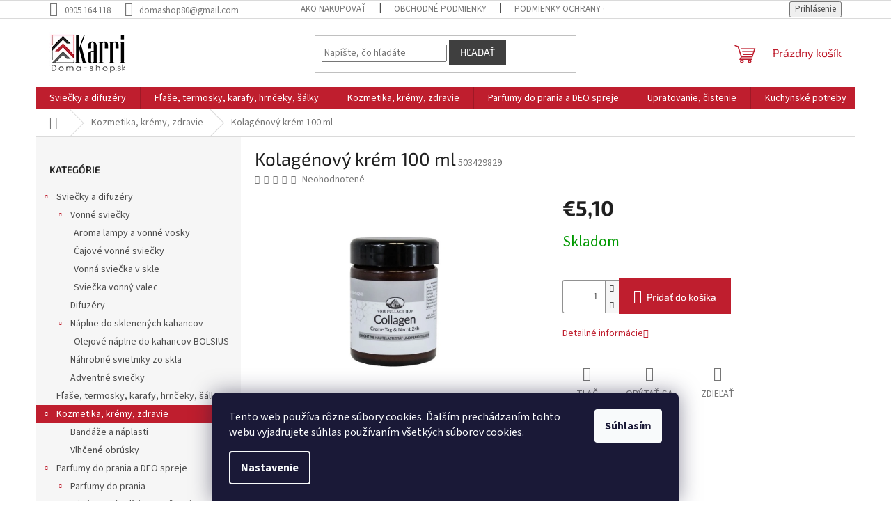

--- FILE ---
content_type: text/html; charset=utf-8
request_url: https://www.doma-shop.sk/kolagenovy-krem-100-ml/
body_size: 24235
content:
<!doctype html><html lang="sk" dir="ltr" class="header-background-light external-fonts-loaded"><head><meta charset="utf-8" /><meta name="viewport" content="width=device-width,initial-scale=1" /><title>Kolagénový krém 100 ml - Doma-shop.sk</title><link rel="preconnect" href="https://cdn.myshoptet.com" /><link rel="dns-prefetch" href="https://cdn.myshoptet.com" /><link rel="preload" href="https://cdn.myshoptet.com/prj/dist/master/cms/libs/jquery/jquery-1.11.3.min.js" as="script" /><link href="https://cdn.myshoptet.com/prj/dist/master/cms/templates/frontend_templates/shared/css/font-face/source-sans-3.css" rel="stylesheet"><link href="https://cdn.myshoptet.com/prj/dist/master/cms/templates/frontend_templates/shared/css/font-face/exo-2.css" rel="stylesheet"><link href="https://cdn.myshoptet.com/prj/dist/master/shop/dist/font-shoptet-11.css.62c94c7785ff2cea73b2.css" rel="stylesheet"><script>
dataLayer = [];
dataLayer.push({'shoptet' : {
    "pageId": 706,
    "pageType": "productDetail",
    "currency": "EUR",
    "currencyInfo": {
        "decimalSeparator": ",",
        "exchangeRate": 1,
        "priceDecimalPlaces": 2,
        "symbol": "\u20ac",
        "symbolLeft": 1,
        "thousandSeparator": " "
    },
    "language": "sk",
    "projectId": 518892,
    "product": {
        "id": 2452,
        "guid": "a085aa60-0c0b-11ed-b5b5-246e96436f44",
        "hasVariants": false,
        "codes": [
            {
                "code": 503429829
            }
        ],
        "code": "503429829",
        "name": "Kolag\u00e9nov\u00fd kr\u00e9m 100 ml",
        "appendix": "",
        "weight": 0,
        "currentCategory": "Kozmetika, hygiena, zdravie",
        "currentCategoryGuid": "7c604401-fe86-11ec-adb3-246e96436e9c",
        "defaultCategory": "Kozmetika, hygiena, zdravie",
        "defaultCategoryGuid": "7c604401-fe86-11ec-adb3-246e96436e9c",
        "currency": "EUR",
        "priceWithVat": 5.0999999999999996
    },
    "stocks": [
        {
            "id": "ext",
            "title": "Sklad",
            "isDeliveryPoint": 0,
            "visibleOnEshop": 1
        }
    ],
    "cartInfo": {
        "id": null,
        "freeShipping": false,
        "freeShippingFrom": null,
        "leftToFreeGift": {
            "formattedPrice": "\u20ac0",
            "priceLeft": 0
        },
        "freeGift": false,
        "leftToFreeShipping": {
            "priceLeft": null,
            "dependOnRegion": null,
            "formattedPrice": null
        },
        "discountCoupon": [],
        "getNoBillingShippingPrice": {
            "withoutVat": 0,
            "vat": 0,
            "withVat": 0
        },
        "cartItems": [],
        "taxMode": "ORDINARY"
    },
    "cart": [],
    "customer": {
        "priceRatio": 1,
        "priceListId": 1,
        "groupId": null,
        "registered": false,
        "mainAccount": false
    }
}});
dataLayer.push({'cookie_consent' : {
    "marketing": "denied",
    "analytics": "denied"
}});
document.addEventListener('DOMContentLoaded', function() {
    shoptet.consent.onAccept(function(agreements) {
        if (agreements.length == 0) {
            return;
        }
        dataLayer.push({
            'cookie_consent' : {
                'marketing' : (agreements.includes(shoptet.config.cookiesConsentOptPersonalisation)
                    ? 'granted' : 'denied'),
                'analytics': (agreements.includes(shoptet.config.cookiesConsentOptAnalytics)
                    ? 'granted' : 'denied')
            },
            'event': 'cookie_consent'
        });
    });
});
</script>
<meta property="og:type" content="website"><meta property="og:site_name" content="doma-shop.sk"><meta property="og:url" content="https://www.doma-shop.sk/kolagenovy-krem-100-ml/"><meta property="og:title" content="Kolagénový krém 100 ml - Doma-shop.sk"><meta name="author" content="Doma-shop.sk"><meta name="web_author" content="Shoptet.sk"><meta name="dcterms.rightsHolder" content="www.doma-shop.sk"><meta name="robots" content="index,follow"><meta property="og:image" content="https://cdn.myshoptet.com/usr/www.doma-shop.sk/user/shop/big/2452_kolagenovy-krem-100-ml.jpg?62de7c37"><meta property="og:description" content="Kolagénový krém 100 ml. "><meta name="description" content="Kolagénový krém 100 ml. "><meta property="product:price:amount" content="5.1"><meta property="product:price:currency" content="EUR"><style>:root {--color-primary: #bf1e2e;--color-primary-h: 354;--color-primary-s: 73%;--color-primary-l: 43%;--color-primary-hover: #bf1e2e;--color-primary-hover-h: 354;--color-primary-hover-s: 73%;--color-primary-hover-l: 43%;--color-secondary: #bf1e2e;--color-secondary-h: 354;--color-secondary-s: 73%;--color-secondary-l: 43%;--color-secondary-hover: #861823;--color-secondary-hover-h: 354;--color-secondary-hover-s: 70%;--color-secondary-hover-l: 31%;--color-tertiary: #3f3f3f;--color-tertiary-h: 0;--color-tertiary-s: 0%;--color-tertiary-l: 25%;--color-tertiary-hover: #3f3f3f;--color-tertiary-hover-h: 0;--color-tertiary-hover-s: 0%;--color-tertiary-hover-l: 25%;--color-header-background: #ffffff;--template-font: "Source Sans 3";--template-headings-font: "Exo 2";--header-background-url: none;--cookies-notice-background: #1A1937;--cookies-notice-color: #F8FAFB;--cookies-notice-button-hover: #f5f5f5;--cookies-notice-link-hover: #27263f;--templates-update-management-preview-mode-content: "Náhľad aktualizácií šablóny je aktívny pre váš prehliadač."}</style>
    
    <link href="https://cdn.myshoptet.com/prj/dist/master/shop/dist/main-11.less.5a24dcbbdabfd189c152.css" rel="stylesheet" />
                <link href="https://cdn.myshoptet.com/prj/dist/master/shop/dist/mobile-header-v1-11.less.1ee105d41b5f713c21aa.css" rel="stylesheet" />
    
    <script>var shoptet = shoptet || {};</script>
    <script src="https://cdn.myshoptet.com/prj/dist/master/shop/dist/main-3g-header.js.05f199e7fd2450312de2.js"></script>
<!-- User include --><!-- project html code header -->
<style type="text/css">
.subcategories.with-image li a .image {
   width: 25%;
   text-align: center;
   display: none;
   }

    @media (min-width: 768px) {
    .navigation-in > ul > li.ext > ul > li > a img {
   	display: none;
   	max-width: 76px;
   	height: auto;
   	max-height: 54px;
   }
</style>

<!-- Hotjar Tracking Code for https://www.doma-shop.sk/ -->
<script>
    (function(h,o,t,j,a,r){
        h.hj=h.hj||function(){(h.hj.q=h.hj.q||[]).push(arguments)};
        h._hjSettings={hjid:3111223,hjsv:6};
        a=o.getElementsByTagName('head')[0];
        r=o.createElement('script');r.async=1;
        r.src=t+h._hjSettings.hjid+j+h._hjSettings.hjsv;
        a.appendChild(r);
    })(window,document,'https://static.hotjar.com/c/hotjar-','.js?sv=');
</script>
<!-- /User include --><link rel="shortcut icon" href="/favicon.ico" type="image/x-icon" /><link rel="canonical" href="https://www.doma-shop.sk/kolagenovy-krem-100-ml/" />    <script>
        var _hwq = _hwq || [];
        _hwq.push(['setKey', '96A0C8765970F8F15C7FD1BA235AB116']);
        _hwq.push(['setTopPos', '0']);
        _hwq.push(['showWidget', '22']);
        (function() {
            var ho = document.createElement('script');
            ho.src = 'https://sk.im9.cz/direct/i/gjs.php?n=wdgt&sak=96A0C8765970F8F15C7FD1BA235AB116';
            var s = document.getElementsByTagName('script')[0]; s.parentNode.insertBefore(ho, s);
        })();
    </script>
    <!-- Global site tag (gtag.js) - Google Analytics -->
    <script async src="https://www.googletagmanager.com/gtag/js?id=UA-236625063-1"></script>
    <script>
        
        window.dataLayer = window.dataLayer || [];
        function gtag(){dataLayer.push(arguments);}
        

                    console.debug('default consent data');

            gtag('consent', 'default', {"ad_storage":"denied","analytics_storage":"denied","ad_user_data":"denied","ad_personalization":"denied","wait_for_update":500});
            dataLayer.push({
                'event': 'default_consent'
            });
        
        gtag('js', new Date());

                gtag('config', 'UA-236625063-1', { 'groups': "UA" });
        
        
        
        
        
        
        
        
                gtag('set', 'currency', 'EUR');

        gtag('event', 'view_item', {
            "send_to": "UA",
            "items": [
                {
                    "id": "503429829",
                    "name": "Kolag\u00e9nov\u00fd kr\u00e9m 100 ml",
                    "category": "Kozmetika, hygiena, zdravie",
                                                            "price": 4.15
                }
            ]
        });
        
        
        
        
        
        
        
        
        
        
        
        
        document.addEventListener('DOMContentLoaded', function() {
            if (typeof shoptet.tracking !== 'undefined') {
                for (var id in shoptet.tracking.bannersList) {
                    gtag('event', 'view_promotion', {
                        "send_to": "UA",
                        "promotions": [
                            {
                                "id": shoptet.tracking.bannersList[id].id,
                                "name": shoptet.tracking.bannersList[id].name,
                                "position": shoptet.tracking.bannersList[id].position
                            }
                        ]
                    });
                }
            }

            shoptet.consent.onAccept(function(agreements) {
                if (agreements.length !== 0) {
                    console.debug('gtag consent accept');
                    var gtagConsentPayload =  {
                        'ad_storage': agreements.includes(shoptet.config.cookiesConsentOptPersonalisation)
                            ? 'granted' : 'denied',
                        'analytics_storage': agreements.includes(shoptet.config.cookiesConsentOptAnalytics)
                            ? 'granted' : 'denied',
                                                                                                'ad_user_data': agreements.includes(shoptet.config.cookiesConsentOptPersonalisation)
                            ? 'granted' : 'denied',
                        'ad_personalization': agreements.includes(shoptet.config.cookiesConsentOptPersonalisation)
                            ? 'granted' : 'denied',
                        };
                    console.debug('update consent data', gtagConsentPayload);
                    gtag('consent', 'update', gtagConsentPayload);
                    dataLayer.push(
                        { 'event': 'update_consent' }
                    );
                }
            });
        });
    </script>
<script>
    (function(t, r, a, c, k, i, n, g) { t['ROIDataObject'] = k;
    t[k]=t[k]||function(){ (t[k].q=t[k].q||[]).push(arguments) },t[k].c=i;n=r.createElement(a),
    g=r.getElementsByTagName(a)[0];n.async=1;n.src=c;g.parentNode.insertBefore(n,g)
    })(window, document, 'script', '//www.heureka.sk/ocm/sdk.js?source=shoptet&version=2&page=product_detail', 'heureka', 'sk');

    heureka('set_user_consent', 0);
</script>
</head><body class="desktop id-706 in-kozmetika-hygiena template-11 type-product type-detail multiple-columns-body columns-mobile-2 columns-3 ums_forms_redesign--off ums_a11y_category_page--on ums_discussion_rating_forms--off ums_flags_display_unification--on ums_a11y_login--on mobile-header-version-1"><noscript>
    <style>
        #header {
            padding-top: 0;
            position: relative !important;
            top: 0;
        }
        .header-navigation {
            position: relative !important;
        }
        .overall-wrapper {
            margin: 0 !important;
        }
        body:not(.ready) {
            visibility: visible !important;
        }
    </style>
    <div class="no-javascript">
        <div class="no-javascript__title">Musíte zmeniť nastavenie vášho prehliadača</div>
        <div class="no-javascript__text">Pozrite sa na: <a href="https://www.google.com/support/bin/answer.py?answer=23852">Ako povoliť JavaScript vo vašom prehliadači</a>.</div>
        <div class="no-javascript__text">Ak používate software na blokovanie reklám, možno bude potrebné, aby ste povolili JavaScript z tejto stránky.</div>
        <div class="no-javascript__text">Ďakujeme.</div>
    </div>
</noscript>

        <div id="fb-root"></div>
        <script>
            window.fbAsyncInit = function() {
                FB.init({
//                    appId            : 'your-app-id',
                    autoLogAppEvents : true,
                    xfbml            : true,
                    version          : 'v19.0'
                });
            };
        </script>
        <script async defer crossorigin="anonymous" src="https://connect.facebook.net/sk_SK/sdk.js"></script>    <div class="siteCookies siteCookies--bottom siteCookies--dark js-siteCookies" role="dialog" data-testid="cookiesPopup" data-nosnippet>
        <div class="siteCookies__form">
            <div class="siteCookies__content">
                <div class="siteCookies__text">
                    <span>Tento web používa rôzne súbory cookies. Ďalším prechádzaním tohto webu vyjadrujete súhlas používaním všetkých súborov cookies.</span>
                </div>
                <p class="siteCookies__links">
                    <button class="siteCookies__link js-cookies-settings" aria-label="Nastavenia cookies" data-testid="cookiesSettings">Nastavenie</button>
                </p>
            </div>
            <div class="siteCookies__buttonWrap">
                                <button class="siteCookies__button js-cookiesConsentSubmit" value="all" aria-label="Prijať cookies" data-testid="buttonCookiesAccept">Súhlasím</button>
            </div>
        </div>
        <script>
            document.addEventListener("DOMContentLoaded", () => {
                const siteCookies = document.querySelector('.js-siteCookies');
                document.addEventListener("scroll", shoptet.common.throttle(() => {
                    const st = document.documentElement.scrollTop;
                    if (st > 1) {
                        siteCookies.classList.add('siteCookies--scrolled');
                    } else {
                        siteCookies.classList.remove('siteCookies--scrolled');
                    }
                }, 100));
            });
        </script>
    </div>
<a href="#content" class="skip-link sr-only">Prejsť na obsah</a><div class="overall-wrapper"><div class="user-action"><div class="container">
    <div class="user-action-in">
                    <div id="login" class="user-action-login popup-widget login-widget" role="dialog" aria-labelledby="loginHeading">
        <div class="popup-widget-inner">
                            <h2 id="loginHeading">Prihlásenie k vášmu účtu</h2><div id="customerLogin"><form action="/action/Customer/Login/" method="post" id="formLoginIncluded" class="csrf-enabled formLogin" data-testid="formLogin"><input type="hidden" name="referer" value="" /><div class="form-group"><div class="input-wrapper email js-validated-element-wrapper no-label"><input type="email" name="email" class="form-control" autofocus placeholder="E-mailová adresa (napr. jan@novak.sk)" data-testid="inputEmail" autocomplete="email" required /></div></div><div class="form-group"><div class="input-wrapper password js-validated-element-wrapper no-label"><input type="password" name="password" class="form-control" placeholder="Heslo" data-testid="inputPassword" autocomplete="current-password" required /><span class="no-display">Nemôžete vyplniť toto pole</span><input type="text" name="surname" value="" class="no-display" /></div></div><div class="form-group"><div class="login-wrapper"><button type="submit" class="btn btn-secondary btn-text btn-login" data-testid="buttonSubmit">Prihlásiť sa</button><div class="password-helper"><a href="/registracia/" data-testid="signup" rel="nofollow">Nová registrácia</a><a href="/klient/zabudnute-heslo/" rel="nofollow">Zabudnuté heslo</a></div></div></div></form>
</div>                    </div>
    </div>

                            <div id="cart-widget" class="user-action-cart popup-widget cart-widget loader-wrapper" data-testid="popupCartWidget" role="dialog" aria-hidden="true">
    <div class="popup-widget-inner cart-widget-inner place-cart-here">
        <div class="loader-overlay">
            <div class="loader"></div>
        </div>
    </div>

    <div class="cart-widget-button">
        <a href="/kosik/" class="btn btn-conversion" id="continue-order-button" rel="nofollow" data-testid="buttonNextStep">Pokračovať do košíka</a>
    </div>
</div>
            </div>
</div>
</div><div class="top-navigation-bar" data-testid="topNavigationBar">

    <div class="container">

        <div class="top-navigation-contacts">
            <strong>Zákaznícka podpora:</strong><a href="tel:0905164118" class="project-phone" aria-label="Zavolať na 0905164118" data-testid="contactboxPhone"><span>0905 164 118</span></a><a href="mailto:domashop80@gmail.com" class="project-email" data-testid="contactboxEmail"><span>domashop80@gmail.com</span></a>        </div>

                            <div class="top-navigation-menu">
                <div class="top-navigation-menu-trigger"></div>
                <ul class="top-navigation-bar-menu">
                                            <li class="top-navigation-menu-item-27">
                            <a href="/ako-nakupovat/">Ako nakupovať</a>
                        </li>
                                            <li class="top-navigation-menu-item-39">
                            <a href="/obchodne-podmienky/">Obchodné podmienky</a>
                        </li>
                                            <li class="top-navigation-menu-item-691">
                            <a href="/podmienky-ochrany-osobnych-udajov/">Podmienky ochrany osobných údajov</a>
                        </li>
                                    </ul>
                <ul class="top-navigation-bar-menu-helper"></ul>
            </div>
        
        <div class="top-navigation-tools">
            <div class="responsive-tools">
                <a href="#" class="toggle-window" data-target="search" aria-label="Hľadať" data-testid="linkSearchIcon"></a>
                                                            <a href="#" class="toggle-window" data-target="login"></a>
                                                    <a href="#" class="toggle-window" data-target="navigation" aria-label="Menu" data-testid="hamburgerMenu"></a>
            </div>
                        <button class="top-nav-button top-nav-button-login toggle-window" type="button" data-target="login" aria-haspopup="dialog" aria-controls="login" aria-expanded="false" data-testid="signin"><span>Prihlásenie</span></button>        </div>

    </div>

</div>
<header id="header"><div class="container navigation-wrapper">
    <div class="header-top">
        <div class="site-name-wrapper">
            <div class="site-name"><a href="/" data-testid="linkWebsiteLogo"><img src="https://cdn.myshoptet.com/usr/www.doma-shop.sk/user/logos/untitled-2.jpg" alt="Doma-shop.sk" fetchpriority="low" /></a></div>        </div>
        <div class="search" itemscope itemtype="https://schema.org/WebSite">
            <meta itemprop="headline" content="Kozmetika, hygiena, zdravie"/><meta itemprop="url" content="https://www.doma-shop.sk"/><meta itemprop="text" content="Kolagénový krém 100 ml. "/>            <form action="/action/ProductSearch/prepareString/" method="post"
    id="formSearchForm" class="search-form compact-form js-search-main"
    itemprop="potentialAction" itemscope itemtype="https://schema.org/SearchAction" data-testid="searchForm">
    <fieldset>
        <meta itemprop="target"
            content="https://www.doma-shop.sk/vyhladavanie/?string={string}"/>
        <input type="hidden" name="language" value="sk"/>
        
            
<input
    type="search"
    name="string"
        class="query-input form-control search-input js-search-input"
    placeholder="Napíšte, čo hľadáte"
    autocomplete="off"
    required
    itemprop="query-input"
    aria-label="Vyhľadávanie"
    data-testid="searchInput"
>
            <button type="submit" class="btn btn-default" data-testid="searchBtn">Hľadať</button>
        
    </fieldset>
</form>
        </div>
        <div class="navigation-buttons">
                
    <a href="/kosik/" class="btn btn-icon toggle-window cart-count" data-target="cart" data-hover="true" data-redirect="true" data-testid="headerCart" rel="nofollow" aria-haspopup="dialog" aria-expanded="false" aria-controls="cart-widget">
        
                <span class="sr-only">Nákupný košík</span>
        
            <span class="cart-price visible-lg-inline-block" data-testid="headerCartPrice">
                                    Prázdny košík                            </span>
        
    
            </a>
        </div>
    </div>
    <nav id="navigation" aria-label="Hlavné menu" data-collapsible="true"><div class="navigation-in menu"><ul class="menu-level-1" role="menubar" data-testid="headerMenuItems"><li class="menu-item-772 ext" role="none"><a href="/sviecky-a-difuzery/" data-testid="headerMenuItem" role="menuitem" aria-haspopup="true" aria-expanded="false"><b>Sviečky a difuzéry</b><span class="submenu-arrow"></span></a><ul class="menu-level-2" aria-label="Sviečky a difuzéry" tabindex="-1" role="menu"><li class="menu-item-784 has-third-level" role="none"><a href="/sviecky-2/" class="menu-image" data-testid="headerMenuItem" tabindex="-1" aria-hidden="true"><img src="data:image/svg+xml,%3Csvg%20width%3D%22140%22%20height%3D%22100%22%20xmlns%3D%22http%3A%2F%2Fwww.w3.org%2F2000%2Fsvg%22%3E%3C%2Fsvg%3E" alt="" aria-hidden="true" width="140" height="100"  data-src="https://cdn.myshoptet.com/usr/www.doma-shop.sk/user/categories/thumb/_vyr_300cajove-svicky-bolsius-magnolie-30-ks.jpg" fetchpriority="low" /></a><div><a href="/sviecky-2/" data-testid="headerMenuItem" role="menuitem"><span>Vonné sviečky</span></a>
                                                    <ul class="menu-level-3" role="menu">
                                                                    <li class="menu-item-805" role="none">
                                        <a href="/aroma-lampy-a-vonne-vosky/" data-testid="headerMenuItem" role="menuitem">
                                            Aroma lampy a vonné vosky</a>,                                    </li>
                                                                    <li class="menu-item-832" role="none">
                                        <a href="/cajove-vonne-sviecky/" data-testid="headerMenuItem" role="menuitem">
                                            Čajové vonné sviečky</a>,                                    </li>
                                                                    <li class="menu-item-835" role="none">
                                        <a href="/vonne-sviecka-v-skle/" data-testid="headerMenuItem" role="menuitem">
                                            Vonná sviečka v skle</a>,                                    </li>
                                                                    <li class="menu-item-838" role="none">
                                        <a href="/sviecka-vonny-valec/" data-testid="headerMenuItem" role="menuitem">
                                            Sviečka vonný valec</a>                                    </li>
                                                            </ul>
                        </div></li><li class="menu-item-757" role="none"><a href="/difuzery/" class="menu-image" data-testid="headerMenuItem" tabindex="-1" aria-hidden="true"><img src="data:image/svg+xml,%3Csvg%20width%3D%22140%22%20height%3D%22100%22%20xmlns%3D%22http%3A%2F%2Fwww.w3.org%2F2000%2Fsvg%22%3E%3C%2Fsvg%3E" alt="" aria-hidden="true" width="140" height="100"  data-src="https://cdn.myshoptet.com/prj/dist/master/cms/templates/frontend_templates/00/img/folder.svg" fetchpriority="low" /></a><div><a href="/difuzery/" data-testid="headerMenuItem" role="menuitem"><span>Difuzéry</span></a>
                        </div></li><li class="menu-item-775 has-third-level" role="none"><a href="/naplne-do-sviecok/" class="menu-image" data-testid="headerMenuItem" tabindex="-1" aria-hidden="true"><img src="data:image/svg+xml,%3Csvg%20width%3D%22140%22%20height%3D%22100%22%20xmlns%3D%22http%3A%2F%2Fwww.w3.org%2F2000%2Fsvg%22%3E%3C%2Fsvg%3E" alt="" aria-hidden="true" width="140" height="100"  data-src="https://cdn.myshoptet.com/prj/dist/master/cms/templates/frontend_templates/00/img/folder.svg" fetchpriority="low" /></a><div><a href="/naplne-do-sviecok/" data-testid="headerMenuItem" role="menuitem"><span>Náplne do sklenených kahancov</span></a>
                                                    <ul class="menu-level-3" role="menu">
                                                                    <li class="menu-item-850" role="none">
                                        <a href="/olejove-naplne-do-kahancov-bolsius/" data-testid="headerMenuItem" role="menuitem">
                                            Olejové náplne do kahancov BOLSIUS</a>                                    </li>
                                                            </ul>
                        </div></li><li class="menu-item-778" role="none"><a href="/nahrobne-svietniky-zo-skla/" class="menu-image" data-testid="headerMenuItem" tabindex="-1" aria-hidden="true"><img src="data:image/svg+xml,%3Csvg%20width%3D%22140%22%20height%3D%22100%22%20xmlns%3D%22http%3A%2F%2Fwww.w3.org%2F2000%2Fsvg%22%3E%3C%2Fsvg%3E" alt="" aria-hidden="true" width="140" height="100"  data-src="https://cdn.myshoptet.com/usr/www.doma-shop.sk/user/categories/thumb/7l-sklo-300x300.jpg" fetchpriority="low" /></a><div><a href="/nahrobne-svietniky-zo-skla/" data-testid="headerMenuItem" role="menuitem"><span>Náhrobné svietniky zo skla</span></a>
                        </div></li><li class="menu-item-817" role="none"><a href="/adventne-sviecky/" class="menu-image" data-testid="headerMenuItem" tabindex="-1" aria-hidden="true"><img src="data:image/svg+xml,%3Csvg%20width%3D%22140%22%20height%3D%22100%22%20xmlns%3D%22http%3A%2F%2Fwww.w3.org%2F2000%2Fsvg%22%3E%3C%2Fsvg%3E" alt="" aria-hidden="true" width="140" height="100"  data-src="https://cdn.myshoptet.com/usr/www.doma-shop.sk/user/categories/thumb/bba17d8207cfc0c0c87dc31c9c738668.png" fetchpriority="low" /></a><div><a href="/adventne-sviecky/" data-testid="headerMenuItem" role="menuitem"><span>Adventné sviečky</span></a>
                        </div></li></ul></li>
<li class="menu-item-751" role="none"><a href="/flase-a-termosky/" data-testid="headerMenuItem" role="menuitem" aria-expanded="false"><b>Fľaše, termosky, karafy, hrnčeky, šálky</b></a></li>
<li class="menu-item-706 ext" role="none"><a href="/kozmetika-hygiena/" class="active" data-testid="headerMenuItem" role="menuitem" aria-haspopup="true" aria-expanded="false"><b>Kozmetika, krémy, zdravie</b><span class="submenu-arrow"></span></a><ul class="menu-level-2" aria-label="Kozmetika, krémy, zdravie" tabindex="-1" role="menu"><li class="menu-item-760" role="none"><a href="/bandaze-a-naplasti/" class="menu-image" data-testid="headerMenuItem" tabindex="-1" aria-hidden="true"><img src="data:image/svg+xml,%3Csvg%20width%3D%22140%22%20height%3D%22100%22%20xmlns%3D%22http%3A%2F%2Fwww.w3.org%2F2000%2Fsvg%22%3E%3C%2Fsvg%3E" alt="" aria-hidden="true" width="140" height="100"  data-src="https://cdn.myshoptet.com/prj/dist/master/cms/templates/frontend_templates/00/img/folder.svg" fetchpriority="low" /></a><div><a href="/bandaze-a-naplasti/" data-testid="headerMenuItem" role="menuitem"><span>Bandáže a náplasti</span></a>
                        </div></li><li class="menu-item-843" role="none"><a href="/vlhcene-obrusky/" class="menu-image" data-testid="headerMenuItem" tabindex="-1" aria-hidden="true"><img src="data:image/svg+xml,%3Csvg%20width%3D%22140%22%20height%3D%22100%22%20xmlns%3D%22http%3A%2F%2Fwww.w3.org%2F2000%2Fsvg%22%3E%3C%2Fsvg%3E" alt="" aria-hidden="true" width="140" height="100"  data-src="https://cdn.myshoptet.com/usr/www.doma-shop.sk/user/categories/thumb/fresh-air-vlhcene-ubrousky-120ks-klip-levandule_(1).jpg" fetchpriority="low" /></a><div><a href="/vlhcene-obrusky/" data-testid="headerMenuItem" role="menuitem"><span>Vlhčené obrúsky</span></a>
                        </div></li></ul></li>
<li class="menu-item-852 ext" role="none"><a href="/parfumy-do-prania-a-deo-spreje/" data-testid="headerMenuItem" role="menuitem" aria-haspopup="true" aria-expanded="false"><b>Parfumy do prania a DEO spreje</b><span class="submenu-arrow"></span></a><ul class="menu-level-2" aria-label="Parfumy do prania a DEO spreje" tabindex="-1" role="menu"><li class="menu-item-871 has-third-level" role="none"><a href="/parfumy-do-prania-2/" class="menu-image" data-testid="headerMenuItem" tabindex="-1" aria-hidden="true"><img src="data:image/svg+xml,%3Csvg%20width%3D%22140%22%20height%3D%22100%22%20xmlns%3D%22http%3A%2F%2Fwww.w3.org%2F2000%2Fsvg%22%3E%3C%2Fsvg%3E" alt="" aria-hidden="true" width="140" height="100"  data-src="https://cdn.myshoptet.com/usr/www.doma-shop.sk/user/categories/thumb/1111_musica-del-sole.jpg" fetchpriority="low" /></a><div><a href="/parfumy-do-prania-2/" data-testid="headerMenuItem" role="menuitem"><span>Parfumy do prania</span></a>
                                                    <ul class="menu-level-3" role="menu">
                                                                    <li class="menu-item-877" role="none">
                                        <a href="/limitovana-edicia-jesen-zima/" data-testid="headerMenuItem" role="menuitem">
                                            Limitovaná edícia Jeseň &amp; Zima</a>                                    </li>
                                                            </ul>
                        </div></li><li class="menu-item-861" role="none"><a href="/deo--vonne-spreje-2/" class="menu-image" data-testid="headerMenuItem" tabindex="-1" aria-hidden="true"><img src="data:image/svg+xml,%3Csvg%20width%3D%22140%22%20height%3D%22100%22%20xmlns%3D%22http%3A%2F%2Fwww.w3.org%2F2000%2Fsvg%22%3E%3C%2Fsvg%3E" alt="" aria-hidden="true" width="140" height="100"  data-src="https://cdn.myshoptet.com/prj/dist/master/cms/templates/frontend_templates/00/img/folder.svg" fetchpriority="low" /></a><div><a href="/deo--vonne-spreje-2/" data-testid="headerMenuItem" role="menuitem"><span>DEO  vonné spreje</span></a>
                        </div></li><li class="menu-item-868" role="none"><a href="/darcekove-kazety/" class="menu-image" data-testid="headerMenuItem" tabindex="-1" aria-hidden="true"><img src="data:image/svg+xml,%3Csvg%20width%3D%22140%22%20height%3D%22100%22%20xmlns%3D%22http%3A%2F%2Fwww.w3.org%2F2000%2Fsvg%22%3E%3C%2Fsvg%3E" alt="" aria-hidden="true" width="140" height="100"  data-src="https://cdn.myshoptet.com/usr/www.doma-shop.sk/user/categories/thumb/horotwins_scatola_bianco_infinito_(1).jpg" fetchpriority="low" /></a><div><a href="/darcekove-kazety/" data-testid="headerMenuItem" role="menuitem"><span>Darčekové kazety</span></a>
                        </div></li></ul></li>
<li class="menu-item-730 ext" role="none"><a href="/upratovanie--cistenie/" data-testid="headerMenuItem" role="menuitem" aria-haspopup="true" aria-expanded="false"><b>Upratovanie, čistenie</b><span class="submenu-arrow"></span></a><ul class="menu-level-2" aria-label="Upratovanie, čistenie" tabindex="-1" role="menu"><li class="menu-item-781" role="none"><a href="/utierky--mopy/" class="menu-image" data-testid="headerMenuItem" tabindex="-1" aria-hidden="true"><img src="data:image/svg+xml,%3Csvg%20width%3D%22140%22%20height%3D%22100%22%20xmlns%3D%22http%3A%2F%2Fwww.w3.org%2F2000%2Fsvg%22%3E%3C%2Fsvg%3E" alt="" aria-hidden="true" width="140" height="100"  data-src="https://cdn.myshoptet.com/usr/www.doma-shop.sk/user/categories/thumb/_vyr_124utrky-z-mikrovlakna-5-dielna-sada.jpg" fetchpriority="low" /></a><div><a href="/utierky--mopy/" data-testid="headerMenuItem" role="menuitem"><span>Utierky, mopy</span></a>
                        </div></li><li class="menu-item-787" role="none"><a href="/pracie-gely--avivaze/" class="menu-image" data-testid="headerMenuItem" tabindex="-1" aria-hidden="true"><img src="data:image/svg+xml,%3Csvg%20width%3D%22140%22%20height%3D%22100%22%20xmlns%3D%22http%3A%2F%2Fwww.w3.org%2F2000%2Fsvg%22%3E%3C%2Fsvg%3E" alt="" aria-hidden="true" width="140" height="100"  data-src="https://cdn.myshoptet.com/usr/www.doma-shop.sk/user/categories/thumb/1704_104706-praktische-frau-color-11kg-146.jpg" fetchpriority="low" /></a><div><a href="/pracie-gely--avivaze/" data-testid="headerMenuItem" role="menuitem"><span>Pracie prášky, gély, aviváže</span></a>
                        </div></li><li class="menu-item-793" role="none"><a href="/cistiace-prostriedky/" class="menu-image" data-testid="headerMenuItem" tabindex="-1" aria-hidden="true"><img src="data:image/svg+xml,%3Csvg%20width%3D%22140%22%20height%3D%22100%22%20xmlns%3D%22http%3A%2F%2Fwww.w3.org%2F2000%2Fsvg%22%3E%3C%2Fsvg%3E" alt="" aria-hidden="true" width="140" height="100"  data-src="https://cdn.myshoptet.com/prj/dist/master/cms/templates/frontend_templates/00/img/folder.svg" fetchpriority="low" /></a><div><a href="/cistiace-prostriedky/" data-testid="headerMenuItem" role="menuitem"><span>Čistiace prostriedky, čističe odpadov</span></a>
                        </div></li><li class="menu-item-796" role="none"><a href="/ostatne-3/" class="menu-image" data-testid="headerMenuItem" tabindex="-1" aria-hidden="true"><img src="data:image/svg+xml,%3Csvg%20width%3D%22140%22%20height%3D%22100%22%20xmlns%3D%22http%3A%2F%2Fwww.w3.org%2F2000%2Fsvg%22%3E%3C%2Fsvg%3E" alt="" aria-hidden="true" width="140" height="100"  data-src="https://cdn.myshoptet.com/prj/dist/master/cms/templates/frontend_templates/00/img/folder.svg" fetchpriority="low" /></a><div><a href="/ostatne-3/" data-testid="headerMenuItem" role="menuitem"><span>Ostatné potreby k upratovaniu</span></a>
                        </div></li></ul></li>
<li class="menu-item-721 ext" role="none"><a href="/kuchynske-potreby/" data-testid="headerMenuItem" role="menuitem" aria-haspopup="true" aria-expanded="false"><b>Kuchynské potreby</b><span class="submenu-arrow"></span></a><ul class="menu-level-2" aria-label="Kuchynské potreby" tabindex="-1" role="menu"><li class="menu-item-718" role="none"><a href="/kuchynske-noze--noznice-a-skrabky/" class="menu-image" data-testid="headerMenuItem" tabindex="-1" aria-hidden="true"><img src="data:image/svg+xml,%3Csvg%20width%3D%22140%22%20height%3D%22100%22%20xmlns%3D%22http%3A%2F%2Fwww.w3.org%2F2000%2Fsvg%22%3E%3C%2Fsvg%3E" alt="" aria-hidden="true" width="140" height="100"  data-src="https://cdn.myshoptet.com/prj/dist/master/cms/templates/frontend_templates/00/img/folder.svg" fetchpriority="low" /></a><div><a href="/kuchynske-noze--noznice-a-skrabky/" data-testid="headerMenuItem" role="menuitem"><span>Kuchynské nože, nožnice a škrabky</span></a>
                        </div></li><li class="menu-item-766" role="none"><a href="/dosky-na-krajanie-potravin/" class="menu-image" data-testid="headerMenuItem" tabindex="-1" aria-hidden="true"><img src="data:image/svg+xml,%3Csvg%20width%3D%22140%22%20height%3D%22100%22%20xmlns%3D%22http%3A%2F%2Fwww.w3.org%2F2000%2Fsvg%22%3E%3C%2Fsvg%3E" alt="" aria-hidden="true" width="140" height="100"  data-src="https://cdn.myshoptet.com/usr/www.doma-shop.sk/user/categories/thumb/_vyrp12_146krajacia-doska-culinario.jpg" fetchpriority="low" /></a><div><a href="/dosky-na-krajanie-potravin/" data-testid="headerMenuItem" role="menuitem"><span>Dosky na krájanie potravín</span></a>
                        </div></li><li class="menu-item-673" role="none"><a href="/hrnce-panvice-pekace/" class="menu-image" data-testid="headerMenuItem" tabindex="-1" aria-hidden="true"><img src="data:image/svg+xml,%3Csvg%20width%3D%22140%22%20height%3D%22100%22%20xmlns%3D%22http%3A%2F%2Fwww.w3.org%2F2000%2Fsvg%22%3E%3C%2Fsvg%3E" alt="" aria-hidden="true" width="140" height="100"  data-src="https://cdn.myshoptet.com/prj/dist/master/cms/templates/frontend_templates/00/img/folder.svg" fetchpriority="low" /></a><div><a href="/hrnce-panvice-pekace/" data-testid="headerMenuItem" role="menuitem"><span>Hrnce, panvice, pekáče</span></a>
                        </div></li><li class="menu-item-769" role="none"><a href="/dozy/" class="menu-image" data-testid="headerMenuItem" tabindex="-1" aria-hidden="true"><img src="data:image/svg+xml,%3Csvg%20width%3D%22140%22%20height%3D%22100%22%20xmlns%3D%22http%3A%2F%2Fwww.w3.org%2F2000%2Fsvg%22%3E%3C%2Fsvg%3E" alt="" aria-hidden="true" width="140" height="100"  data-src="https://cdn.myshoptet.com/prj/dist/master/cms/templates/frontend_templates/00/img/folder.svg" fetchpriority="low" /></a><div><a href="/dozy/" data-testid="headerMenuItem" role="menuitem"><span>Dózy</span></a>
                        </div></li><li class="menu-item-790" role="none"><a href="/ostatne-kuchynske-potreby/" class="menu-image" data-testid="headerMenuItem" tabindex="-1" aria-hidden="true"><img src="data:image/svg+xml,%3Csvg%20width%3D%22140%22%20height%3D%22100%22%20xmlns%3D%22http%3A%2F%2Fwww.w3.org%2F2000%2Fsvg%22%3E%3C%2Fsvg%3E" alt="" aria-hidden="true" width="140" height="100"  data-src="https://cdn.myshoptet.com/prj/dist/master/cms/templates/frontend_templates/00/img/folder.svg" fetchpriority="low" /></a><div><a href="/ostatne-kuchynske-potreby/" data-testid="headerMenuItem" role="menuitem"><span>Ostatné kuchynské potreby</span></a>
                        </div></li><li class="menu-item-802 has-third-level" role="none"><a href="/krajace/" class="menu-image" data-testid="headerMenuItem" tabindex="-1" aria-hidden="true"><img src="data:image/svg+xml,%3Csvg%20width%3D%22140%22%20height%3D%22100%22%20xmlns%3D%22http%3A%2F%2Fwww.w3.org%2F2000%2Fsvg%22%3E%3C%2Fsvg%3E" alt="" aria-hidden="true" width="140" height="100"  data-src="https://cdn.myshoptet.com/usr/www.doma-shop.sk/user/categories/thumb/krajac.jpg" fetchpriority="low" /></a><div><a href="/krajace/" data-testid="headerMenuItem" role="menuitem"><span>Krájače</span></a>
                                                    <ul class="menu-level-3" role="menu">
                                                                    <li class="menu-item-709" role="none">
                                        <a href="/kosiky-a-nakupne-tasky/" data-testid="headerMenuItem" role="menuitem">
                                            Košíky a nákupné tašky</a>                                    </li>
                                                            </ul>
                        </div></li></ul></li>
<li class="menu-item-674 ext" role="none"><a href="/grilovanie/" data-testid="headerMenuItem" role="menuitem" aria-haspopup="true" aria-expanded="false"><b>Grilovanie</b><span class="submenu-arrow"></span></a><ul class="menu-level-2" aria-label="Grilovanie" tabindex="-1" role="menu"><li class="menu-item-724" role="none"><a href="/zahrada/" class="menu-image" data-testid="headerMenuItem" tabindex="-1" aria-hidden="true"><img src="data:image/svg+xml,%3Csvg%20width%3D%22140%22%20height%3D%22100%22%20xmlns%3D%22http%3A%2F%2Fwww.w3.org%2F2000%2Fsvg%22%3E%3C%2Fsvg%3E" alt="" aria-hidden="true" width="140" height="100"  data-src="https://cdn.myshoptet.com/prj/dist/master/cms/templates/frontend_templates/00/img/folder.svg" fetchpriority="low" /></a><div><a href="/zahrada/" data-testid="headerMenuItem" role="menuitem"><span>Záhrada</span></a>
                        </div></li></ul></li>
<li class="menu-item-727" role="none"><a href="/naradie-do-domacnosti/" data-testid="headerMenuItem" role="menuitem" aria-expanded="false"><b>Náradie do domácnosti</b></a></li>
<li class="menu-item-715 ext" role="none"><a href="/ostatne/" data-testid="headerMenuItem" role="menuitem" aria-haspopup="true" aria-expanded="false"><b>Ostatné</b><span class="submenu-arrow"></span></a><ul class="menu-level-2" aria-label="Ostatné" tabindex="-1" role="menu"><li class="menu-item-814" role="none"><a href="/doplnky-s-led-svetlom/" class="menu-image" data-testid="headerMenuItem" tabindex="-1" aria-hidden="true"><img src="data:image/svg+xml,%3Csvg%20width%3D%22140%22%20height%3D%22100%22%20xmlns%3D%22http%3A%2F%2Fwww.w3.org%2F2000%2Fsvg%22%3E%3C%2Fsvg%3E" alt="" aria-hidden="true" width="140" height="100"  data-src="https://cdn.myshoptet.com/usr/www.doma-shop.sk/user/categories/thumb/915_led-cepice-vintage.jpg" fetchpriority="low" /></a><div><a href="/doplnky-s-led-svetlom/" data-testid="headerMenuItem" role="menuitem"><span>Čiapky so svetlom</span></a>
                        </div></li></ul></li>
<li class="menu-item-733 ext" role="none"><a href="/heureka-sk/" data-testid="headerMenuItem" role="menuitem" aria-haspopup="true" aria-expanded="false"><b>Heureka.sk</b><span class="submenu-arrow"></span></a><ul class="menu-level-2" aria-label="Heureka.sk" tabindex="-1" role="menu"><li class="menu-item-736 has-third-level" role="none"><a href="/dom-a-zahrada/" class="menu-image" data-testid="headerMenuItem" tabindex="-1" aria-hidden="true"><img src="data:image/svg+xml,%3Csvg%20width%3D%22140%22%20height%3D%22100%22%20xmlns%3D%22http%3A%2F%2Fwww.w3.org%2F2000%2Fsvg%22%3E%3C%2Fsvg%3E" alt="" aria-hidden="true" width="140" height="100"  data-src="https://cdn.myshoptet.com/prj/dist/master/cms/templates/frontend_templates/00/img/folder.svg" fetchpriority="low" /></a><div><a href="/dom-a-zahrada/" data-testid="headerMenuItem" role="menuitem"><span>Dom a záhrada</span></a>
                                                    <ul class="menu-level-3" role="menu">
                                                                    <li class="menu-item-739" role="none">
                                        <a href="/domacnost/" data-testid="headerMenuItem" role="menuitem">
                                            Domácnosť</a>                                    </li>
                                                            </ul>
                        </div></li></ul></li>
<li class="menu-item-39" role="none"><a href="/obchodne-podmienky/" data-testid="headerMenuItem" role="menuitem" aria-expanded="false"><b>Obchodné podmienky</b></a></li>
</ul>
    <ul class="navigationActions" role="menu">
                            <li role="none">
                                    <a href="/login/?backTo=%2Fkolagenovy-krem-100-ml%2F" rel="nofollow" data-testid="signin" role="menuitem"><span>Prihlásenie</span></a>
                            </li>
                        </ul>
</div><span class="navigation-close"></span></nav><div class="menu-helper" data-testid="hamburgerMenu"><span>Viac</span></div>
</div></header><!-- / header -->


                    <div class="container breadcrumbs-wrapper">
            <div class="breadcrumbs navigation-home-icon-wrapper" itemscope itemtype="https://schema.org/BreadcrumbList">
                                                                            <span id="navigation-first" data-basetitle="Doma-shop.sk" itemprop="itemListElement" itemscope itemtype="https://schema.org/ListItem">
                <a href="/" itemprop="item" class="navigation-home-icon"><span class="sr-only" itemprop="name">Domov</span></a>
                <span class="navigation-bullet">/</span>
                <meta itemprop="position" content="1" />
            </span>
                                <span id="navigation-1" itemprop="itemListElement" itemscope itemtype="https://schema.org/ListItem">
                <a href="/kozmetika-hygiena/" itemprop="item" data-testid="breadcrumbsSecondLevel"><span itemprop="name">Kozmetika, krémy, zdravie</span></a>
                <span class="navigation-bullet">/</span>
                <meta itemprop="position" content="2" />
            </span>
                                            <span id="navigation-2" itemprop="itemListElement" itemscope itemtype="https://schema.org/ListItem" data-testid="breadcrumbsLastLevel">
                <meta itemprop="item" content="https://www.doma-shop.sk/kolagenovy-krem-100-ml/" />
                <meta itemprop="position" content="3" />
                <span itemprop="name" data-title="Kolagénový krém 100 ml">Kolagénový krém 100 ml <span class="appendix"></span></span>
            </span>
            </div>
        </div>
    
<div id="content-wrapper" class="container content-wrapper">
    
    <div class="content-wrapper-in">
                                                <aside class="sidebar sidebar-left"  data-testid="sidebarMenu">
                                                                                                <div class="sidebar-inner">
                                                                                                        <div class="box box-bg-variant box-categories">    <div class="skip-link__wrapper">
        <span id="categories-start" class="skip-link__target js-skip-link__target sr-only" tabindex="-1">&nbsp;</span>
        <a href="#categories-end" class="skip-link skip-link--start sr-only js-skip-link--start">Preskočiť kategórie</a>
    </div>

<h4>Kategórie</h4>


<div id="categories"><div class="categories cat-01 expandable expanded" id="cat-772"><div class="topic"><a href="/sviecky-a-difuzery/">Sviečky a difuzéry<span class="cat-trigger">&nbsp;</span></a></div>

                    <ul class=" expanded">
                                        <li class="
                                 expandable                 expanded                ">
                <a href="/sviecky-2/">
                    Vonné sviečky
                    <span class="cat-trigger">&nbsp;</span>                </a>
                                                            

                    <ul class=" expanded">
                                        <li >
                <a href="/aroma-lampy-a-vonne-vosky/">
                    Aroma lampy a vonné vosky
                                    </a>
                                                                </li>
                                <li >
                <a href="/cajove-vonne-sviecky/">
                    Čajové vonné sviečky
                                    </a>
                                                                </li>
                                <li >
                <a href="/vonne-sviecka-v-skle/">
                    Vonná sviečka v skle
                                    </a>
                                                                </li>
                                <li >
                <a href="/sviecka-vonny-valec/">
                    Sviečka vonný valec
                                    </a>
                                                                </li>
                </ul>
    
                                                </li>
                                <li >
                <a href="/difuzery/">
                    Difuzéry
                                    </a>
                                                                </li>
                                <li class="
                                 expandable                 expanded                ">
                <a href="/naplne-do-sviecok/">
                    Náplne do sklenených kahancov
                    <span class="cat-trigger">&nbsp;</span>                </a>
                                                            

                    <ul class=" expanded">
                                        <li >
                <a href="/olejove-naplne-do-kahancov-bolsius/">
                    Olejové náplne do kahancov BOLSIUS
                                    </a>
                                                                </li>
                </ul>
    
                                                </li>
                                <li >
                <a href="/nahrobne-svietniky-zo-skla/">
                    Náhrobné svietniky zo skla
                                    </a>
                                                                </li>
                                <li >
                <a href="/adventne-sviecky/">
                    Adventné sviečky
                                    </a>
                                                                </li>
                </ul>
    </div><div class="categories cat-02 external" id="cat-751"><div class="topic"><a href="/flase-a-termosky/">Fľaše, termosky, karafy, hrnčeky, šálky<span class="cat-trigger">&nbsp;</span></a></div></div><div class="categories cat-01 expandable active expanded" id="cat-706"><div class="topic active"><a href="/kozmetika-hygiena/">Kozmetika, krémy, zdravie<span class="cat-trigger">&nbsp;</span></a></div>

                    <ul class=" active expanded">
                                        <li >
                <a href="/bandaze-a-naplasti/">
                    Bandáže a náplasti
                                    </a>
                                                                </li>
                                <li >
                <a href="/vlhcene-obrusky/">
                    Vlhčené obrúsky
                                    </a>
                                                                </li>
                </ul>
    </div><div class="categories cat-02 expandable expanded" id="cat-852"><div class="topic"><a href="/parfumy-do-prania-a-deo-spreje/">Parfumy do prania a DEO spreje<span class="cat-trigger">&nbsp;</span></a></div>

                    <ul class=" expanded">
                                        <li class="
                                 expandable                 expanded                ">
                <a href="/parfumy-do-prania-2/">
                    Parfumy do prania
                    <span class="cat-trigger">&nbsp;</span>                </a>
                                                            

                    <ul class=" expanded">
                                        <li >
                <a href="/limitovana-edicia-jesen-zima/">
                    Limitovaná edícia Jeseň &amp; Zima
                                    </a>
                                                                </li>
                </ul>
    
                                                </li>
                                <li >
                <a href="/deo--vonne-spreje-2/">
                    DEO  vonné spreje
                                    </a>
                                                                </li>
                                <li >
                <a href="/darcekove-kazety/">
                    Darčekové kazety
                                    </a>
                                                                </li>
                </ul>
    </div><div class="categories cat-01 expandable external" id="cat-730"><div class="topic"><a href="/upratovanie--cistenie/">Upratovanie, čistenie<span class="cat-trigger">&nbsp;</span></a></div>

    </div><div class="categories cat-02 expandable external" id="cat-721"><div class="topic"><a href="/kuchynske-potreby/">Kuchynské potreby<span class="cat-trigger">&nbsp;</span></a></div>

    </div><div class="categories cat-01 expandable external" id="cat-674"><div class="topic"><a href="/grilovanie/">Grilovanie<span class="cat-trigger">&nbsp;</span></a></div>

    </div><div class="categories cat-02 external" id="cat-727"><div class="topic"><a href="/naradie-do-domacnosti/">Náradie do domácnosti<span class="cat-trigger">&nbsp;</span></a></div></div><div class="categories cat-01 expandable expanded" id="cat-715"><div class="topic"><a href="/ostatne/">Ostatné<span class="cat-trigger">&nbsp;</span></a></div>

                    <ul class=" expanded">
                                        <li >
                <a href="/doplnky-s-led-svetlom/">
                    Čiapky so svetlom
                                    </a>
                                                                </li>
                </ul>
    </div><div class="categories cat-02 expandable external" id="cat-733"><div class="topic"><a href="/heureka-sk/">Heureka.sk<span class="cat-trigger">&nbsp;</span></a></div>

    </div></div>

    <div class="skip-link__wrapper">
        <a href="#categories-start" class="skip-link skip-link--end sr-only js-skip-link--end" tabindex="-1" hidden>Preskočiť kategórie</a>
        <span id="categories-end" class="skip-link__target js-skip-link__target sr-only" tabindex="-1">&nbsp;</span>
    </div>
</div>
                                                                                                                                                                            <div class="box box-bg-default box-sm box-onlinePayments"><h4><span>Prijímame online platby</span></h4>
<p class="text-center">
    <img src="data:image/svg+xml,%3Csvg%20width%3D%22148%22%20height%3D%2234%22%20xmlns%3D%22http%3A%2F%2Fwww.w3.org%2F2000%2Fsvg%22%3E%3C%2Fsvg%3E" alt="Logá kreditných kariet" width="148" height="34"  data-src="https://cdn.myshoptet.com/prj/dist/master/cms/img/common/payment_logos/payments.png" fetchpriority="low" />
</p>
</div>
                                                                                                            <div class="box box-bg-variant box-sm box-topProducts">        <div class="top-products-wrapper js-top10" >
        <h4><span>Top 10 produktov</span></h4>
        <ol class="top-products">
                            <li class="display-image">
                                            <a href="/horomia-olejovy-parfum-do-prania-breza-d-autunno-250ml/" class="top-products-image">
                            <img src="data:image/svg+xml,%3Csvg%20width%3D%22100%22%20height%3D%22100%22%20xmlns%3D%22http%3A%2F%2Fwww.w3.org%2F2000%2Fsvg%22%3E%3C%2Fsvg%3E" alt="website brezza dautunno" width="100" height="100"  data-src="https://cdn.myshoptet.com/usr/www.doma-shop.sk/user/shop/related/3217_website-brezza-dautunno.jpg?67504028" fetchpriority="low" />
                        </a>
                                        <a href="/horomia-olejovy-parfum-do-prania-breza-d-autunno-250ml/" class="top-products-content">
                        <span class="top-products-name">  HOROMIA - olejový parfum do prania - Breza d autunno 250ml</span>
                        
                                                        <strong>
                                €14
                                

                            </strong>
                                                    
                    </a>
                </li>
                            <li class="display-image">
                                            <a href="/horomia-olejovy-parfum-do-prania-petali-bianchi-250ml-2/" class="top-products-image">
                            <img src="data:image/svg+xml,%3Csvg%20width%3D%22100%22%20height%3D%22100%22%20xmlns%3D%22http%3A%2F%2Fwww.w3.org%2F2000%2Fsvg%22%3E%3C%2Fsvg%3E" alt="website gocce d ambra" width="100" height="100"  data-src="https://cdn.myshoptet.com/usr/www.doma-shop.sk/user/shop/related/3214_website-gocce-d-ambra.jpg?67503cfd" fetchpriority="low" />
                        </a>
                                        <a href="/horomia-olejovy-parfum-do-prania-petali-bianchi-250ml-2/" class="top-products-content">
                        <span class="top-products-name">  HOROMIA - olejový parfum do prania - Gocce d ambra 250ml</span>
                        
                                                        <strong>
                                €14
                                

                            </strong>
                                                    
                    </a>
                </li>
                            <li class="display-image">
                                            <a href="/horomia-olejovy-parfum-do-prania-petali-bianchi-250ml/" class="top-products-image">
                            <img src="data:image/svg+xml,%3Csvg%20width%3D%22100%22%20height%3D%22100%22%20xmlns%3D%22http%3A%2F%2Fwww.w3.org%2F2000%2Fsvg%22%3E%3C%2Fsvg%3E" alt="website petali bianchi" width="100" height="100"  data-src="https://cdn.myshoptet.com/usr/www.doma-shop.sk/user/shop/related/3211_website-petali-bianchi.jpg?67503c04" fetchpriority="low" />
                        </a>
                                        <a href="/horomia-olejovy-parfum-do-prania-petali-bianchi-250ml/" class="top-products-content">
                        <span class="top-products-name">  HOROMIA - olejový parfum do prania - Petali bianchi 250ml</span>
                        
                                                        <strong>
                                €14
                                

                            </strong>
                                                    
                    </a>
                </li>
                            <li class="display-image">
                                            <a href="/horomia-olejovy-parfum-do-prania-fiocco-di-neve-250ml/" class="top-products-image">
                            <img src="data:image/svg+xml,%3Csvg%20width%3D%22100%22%20height%3D%22100%22%20xmlns%3D%22http%3A%2F%2Fwww.w3.org%2F2000%2Fsvg%22%3E%3C%2Fsvg%3E" alt="website fiocco di neve" width="100" height="100"  data-src="https://cdn.myshoptet.com/usr/www.doma-shop.sk/user/shop/related/3208_website-fiocco-di-neve.jpg?675034c4" fetchpriority="low" />
                        </a>
                                        <a href="/horomia-olejovy-parfum-do-prania-fiocco-di-neve-250ml/" class="top-products-content">
                        <span class="top-products-name">  HOROMIA - olejový parfum do prania - Fiocco di neve 250ml</span>
                        
                                                        <strong>
                                €14
                                

                            </strong>
                                                    
                    </a>
                </li>
                            <li class="display-image">
                                            <a href="/sprchovy-kremovy-gel-fresh-juice-tangirene-awapuhi-400-ml/" class="top-products-image">
                            <img src="data:image/svg+xml,%3Csvg%20width%3D%22100%22%20height%3D%22100%22%20xmlns%3D%22http%3A%2F%2Fwww.w3.org%2F2000%2Fsvg%22%3E%3C%2Fsvg%3E" alt="vyr 185551" width="100" height="100"  data-src="https://cdn.myshoptet.com/usr/www.doma-shop.sk/user/shop/related/3205_vyr-185551.jpg?67459f23" fetchpriority="low" />
                        </a>
                                        <a href="/sprchovy-kremovy-gel-fresh-juice-tangirene-awapuhi-400-ml/" class="top-products-content">
                        <span class="top-products-name">  Sprchový krémový gél Fresh Juice Tangirene &amp; Awapuhi 400 ml</span>
                        
                                                        <strong>
                                €2,30
                                

                            </strong>
                                                    
                    </a>
                </li>
                            <li class="display-image">
                                            <a href="/sprchovy-kremovy-gel-fresh-juice-magnolia-400-ml/" class="top-products-image">
                            <img src="data:image/svg+xml,%3Csvg%20width%3D%22100%22%20height%3D%22100%22%20xmlns%3D%22http%3A%2F%2Fwww.w3.org%2F2000%2Fsvg%22%3E%3C%2Fsvg%3E" alt="552253 w700 h700" width="100" height="100"  data-src="https://cdn.myshoptet.com/usr/www.doma-shop.sk/user/shop/related/3202_552253-w700-h700.jpg?67459d03" fetchpriority="low" />
                        </a>
                                        <a href="/sprchovy-kremovy-gel-fresh-juice-magnolia-400-ml/" class="top-products-content">
                        <span class="top-products-name">  Sprchový krémový gél Fresh Juice Magnolia 400 ml</span>
                        
                                                        <strong>
                                €2,30
                                

                            </strong>
                                                    
                    </a>
                </li>
                            <li class="display-image">
                                            <a href="/sprchovy-kremovy-gel-fresh-juice-litchi-malina-400-ml/" class="top-products-image">
                            <img src="data:image/svg+xml,%3Csvg%20width%3D%22100%22%20height%3D%22100%22%20xmlns%3D%22http%3A%2F%2Fwww.w3.org%2F2000%2Fsvg%22%3E%3C%2Fsvg%3E" alt="552254 w700 h700" width="100" height="100"  data-src="https://cdn.myshoptet.com/usr/www.doma-shop.sk/user/shop/related/3199_552254-w700-h700.jpg?67459a2c" fetchpriority="low" />
                        </a>
                                        <a href="/sprchovy-kremovy-gel-fresh-juice-litchi-malina-400-ml/" class="top-products-content">
                        <span class="top-products-name">  Sprchový krémový gél Fresh Juice Litchi Malina 400 ml</span>
                        
                                                        <strong>
                                €2,30
                                

                            </strong>
                                                    
                    </a>
                </li>
                            <li class="display-image">
                                            <a href="/sprchovy-olej-fresh-juice-moringa-400-ml/" class="top-products-image">
                            <img src="data:image/svg+xml,%3Csvg%20width%3D%22100%22%20height%3D%22100%22%20xmlns%3D%22http%3A%2F%2Fwww.w3.org%2F2000%2Fsvg%22%3E%3C%2Fsvg%3E" alt="552252 w700 h700" width="100" height="100"  data-src="https://cdn.myshoptet.com/usr/www.doma-shop.sk/user/shop/related/3196_552252-w700-h700.png?67459865" fetchpriority="low" />
                        </a>
                                        <a href="/sprchovy-olej-fresh-juice-moringa-400-ml/" class="top-products-content">
                        <span class="top-products-name">  Sprchový olej Fresh Juice Moringa 400 ml</span>
                        
                                                        <strong>
                                €2,30
                                

                            </strong>
                                                    
                    </a>
                </li>
                            <li class="display-image">
                                            <a href="/horo4-darcekova-sada-4-x-50-ml/" class="top-products-image">
                            <img src="data:image/svg+xml,%3Csvg%20width%3D%22100%22%20height%3D%22100%22%20xmlns%3D%22http%3A%2F%2Fwww.w3.org%2F2000%2Fsvg%22%3E%3C%2Fsvg%3E" alt="456 horo4" width="100" height="100"  data-src="https://cdn.myshoptet.com/usr/www.doma-shop.sk/user/shop/related/3072_456-horo4.jpg?654c030d" fetchpriority="low" />
                        </a>
                                        <a href="/horo4-darcekova-sada-4-x-50-ml/" class="top-products-content">
                        <span class="top-products-name">  HORO4 - darčeková sada 4 x 50 ml</span>
                        
                                                        <strong>
                                €19,90
                                

                            </strong>
                                                    
                    </a>
                </li>
                            <li class="display-image">
                                            <a href="/horo1-darcekova-sada-4-x-50-ml-2/" class="top-products-image">
                            <img src="data:image/svg+xml,%3Csvg%20width%3D%22100%22%20height%3D%22100%22%20xmlns%3D%22http%3A%2F%2Fwww.w3.org%2F2000%2Fsvg%22%3E%3C%2Fsvg%3E" alt="447 horo1" width="100" height="100"  data-src="https://cdn.myshoptet.com/usr/www.doma-shop.sk/user/shop/related/3069_447-horo1.jpg?654c024d" fetchpriority="low" />
                        </a>
                                        <a href="/horo1-darcekova-sada-4-x-50-ml-2/" class="top-products-content">
                        <span class="top-products-name">  HORO1 - darčeková sada 4 x 50 ml</span>
                        
                                                        <strong>
                                €19,90
                                

                            </strong>
                                                    
                    </a>
                </li>
                    </ol>
    </div>
</div>
                                                                    </div>
                                                            </aside>
                            <main id="content" class="content narrow">
                            
<div class="p-detail" itemscope itemtype="https://schema.org/Product">

    
    <meta itemprop="name" content="Kolagénový krém 100 ml" />
    <meta itemprop="category" content="Úvodná stránka &gt; Kozmetika, krémy, zdravie &gt; Kolagénový krém 100 ml" />
    <meta itemprop="url" content="https://www.doma-shop.sk/kolagenovy-krem-100-ml/" />
    <meta itemprop="image" content="https://cdn.myshoptet.com/usr/www.doma-shop.sk/user/shop/big/2452_kolagenovy-krem-100-ml.jpg?62de7c37" />
                                            
        <div class="p-detail-inner">

        <div class="p-detail-inner-header">
            <h1>
                  Kolagénový krém 100 ml            </h1>

                <span class="p-code">
        <span class="p-code-label">Kód:</span>
                    <span>503429829</span>
            </span>
        </div>

        <form action="/action/Cart/addCartItem/" method="post" id="product-detail-form" class="pr-action csrf-enabled" data-testid="formProduct">

            <meta itemprop="productID" content="2452" /><meta itemprop="identifier" content="a085aa60-0c0b-11ed-b5b5-246e96436f44" /><meta itemprop="sku" content="503429829" /><span itemprop="offers" itemscope itemtype="https://schema.org/Offer"><link itemprop="availability" href="https://schema.org/InStock" /><meta itemprop="url" content="https://www.doma-shop.sk/kolagenovy-krem-100-ml/" /><meta itemprop="price" content="5.10" /><meta itemprop="priceCurrency" content="EUR" /><link itemprop="itemCondition" href="https://schema.org/NewCondition" /></span><input type="hidden" name="productId" value="2452" /><input type="hidden" name="priceId" value="2500" /><input type="hidden" name="language" value="sk" />

            <div class="row product-top">

                <div class="col-xs-12">

                    <div class="p-detail-info">
                        
                                    <div class="stars-wrapper">
            
<span class="stars star-list">
                                                <span class="star star-off show-tooltip is-active productRatingAction" data-productid="2452" data-score="1" title="    Hodnotenie:
            Neohodnotené    "></span>
                    
                                                <span class="star star-off show-tooltip is-active productRatingAction" data-productid="2452" data-score="2" title="    Hodnotenie:
            Neohodnotené    "></span>
                    
                                                <span class="star star-off show-tooltip is-active productRatingAction" data-productid="2452" data-score="3" title="    Hodnotenie:
            Neohodnotené    "></span>
                    
                                                <span class="star star-off show-tooltip is-active productRatingAction" data-productid="2452" data-score="4" title="    Hodnotenie:
            Neohodnotené    "></span>
                    
                                                <span class="star star-off show-tooltip is-active productRatingAction" data-productid="2452" data-score="5" title="    Hodnotenie:
            Neohodnotené    "></span>
                    
    </span>
            <span class="stars-label">
                                Neohodnotené                    </span>
        </div>
    
                        
                    </div>

                </div>

                <div class="col-xs-12 col-lg-6 p-image-wrapper">

                    
                    <div class="p-image" style="" data-testid="mainImage">

                        

    


                        

<a href="https://cdn.myshoptet.com/usr/www.doma-shop.sk/user/shop/big/2452_kolagenovy-krem-100-ml.jpg?62de7c37" class="p-main-image cloud-zoom" data-href="https://cdn.myshoptet.com/usr/www.doma-shop.sk/user/shop/orig/2452_kolagenovy-krem-100-ml.jpg?62de7c37"><img src="https://cdn.myshoptet.com/usr/www.doma-shop.sk/user/shop/big/2452_kolagenovy-krem-100-ml.jpg?62de7c37" alt="Kolagénový krém 100 ml" width="1024" height="768"  fetchpriority="high" />
</a>                    </div>

                    
    <div class="p-thumbnails-wrapper">

        <div class="p-thumbnails">

            <div class="p-thumbnails-inner">

                <div>
                                                                                        <a href="https://cdn.myshoptet.com/usr/www.doma-shop.sk/user/shop/big/2452_kolagenovy-krem-100-ml.jpg?62de7c37" class="p-thumbnail highlighted">
                            <img src="data:image/svg+xml,%3Csvg%20width%3D%22100%22%20height%3D%22100%22%20xmlns%3D%22http%3A%2F%2Fwww.w3.org%2F2000%2Fsvg%22%3E%3C%2Fsvg%3E" alt="Kolagénový krém 100 ml" width="100" height="100"  data-src="https://cdn.myshoptet.com/usr/www.doma-shop.sk/user/shop/related/2452_kolagenovy-krem-100-ml.jpg?62de7c37" fetchpriority="low" />
                        </a>
                        <a href="https://cdn.myshoptet.com/usr/www.doma-shop.sk/user/shop/big/2452_kolagenovy-krem-100-ml.jpg?62de7c37" class="cbox-gal" data-gallery="lightbox[gallery]" data-alt="Kolagénový krém 100 ml"></a>
                                                                    <a href="https://cdn.myshoptet.com/usr/www.doma-shop.sk/user/shop/big/2452-1_kolagenovy-krem-100-ml.jpg?62de7c37" class="p-thumbnail">
                            <img src="data:image/svg+xml,%3Csvg%20width%3D%22100%22%20height%3D%22100%22%20xmlns%3D%22http%3A%2F%2Fwww.w3.org%2F2000%2Fsvg%22%3E%3C%2Fsvg%3E" alt="Kolagénový krém 100 ml" width="100" height="100"  data-src="https://cdn.myshoptet.com/usr/www.doma-shop.sk/user/shop/related/2452-1_kolagenovy-krem-100-ml.jpg?62de7c37" fetchpriority="low" />
                        </a>
                        <a href="https://cdn.myshoptet.com/usr/www.doma-shop.sk/user/shop/big/2452-1_kolagenovy-krem-100-ml.jpg?62de7c37" class="cbox-gal" data-gallery="lightbox[gallery]" data-alt="Kolagénový krém 100 ml"></a>
                                    </div>

            </div>

            <a href="#" class="thumbnail-prev"></a>
            <a href="#" class="thumbnail-next"></a>

        </div>

    </div>


                </div>

                <div class="col-xs-12 col-lg-6 p-info-wrapper">

                    
                    
                        <div class="p-final-price-wrapper">

                                                                                    <strong class="price-final" data-testid="productCardPrice">
            <span class="price-final-holder">
                €5,10
    

        </span>
    </strong>
                                                            <span class="price-measure">
                    
                        </span>
                            

                        </div>

                    
                    
                                                                                    <div class="availability-value" title="Dostupnosť">
                                    

    
    <span class="availability-label" style="color: #009901" data-testid="labelAvailability">
                    Skladom            </span>
    
                                </div>
                                                    
                        <table class="detail-parameters">
                            <tbody>
                            
                            
                            
                                                                                    </tbody>
                        </table>

                                                                            
                            <div class="add-to-cart" data-testid="divAddToCart">
                
<span class="quantity">
    <span
        class="increase-tooltip js-increase-tooltip"
        data-trigger="manual"
        data-container="body"
        data-original-title="Nie je možné zakúpiť viac než 9999 ks."
        aria-hidden="true"
        role="tooltip"
        data-testid="tooltip">
    </span>

    <span
        class="decrease-tooltip js-decrease-tooltip"
        data-trigger="manual"
        data-container="body"
        data-original-title="Minimálne množstvo, ktoré je možné zakúpiť je 1 ks."
        aria-hidden="true"
        role="tooltip"
        data-testid="tooltip">
    </span>
    <label>
        <input
            type="number"
            name="amount"
            value="1"
            class="amount"
            autocomplete="off"
            data-decimals="0"
                        step="1"
            min="1"
            max="9999"
            aria-label="Množstvo"
            data-testid="cartAmount"/>
    </label>

    <button
        class="increase"
        type="button"
        aria-label="Zvýšiť množstvo o 1"
        data-testid="increase">
            <span class="increase__sign">&plus;</span>
    </button>

    <button
        class="decrease"
        type="button"
        aria-label="Znížiť množstvo o 1"
        data-testid="decrease">
            <span class="decrease__sign">&minus;</span>
    </button>
</span>
                    
    <button type="submit" class="btn btn-lg btn-conversion add-to-cart-button" data-testid="buttonAddToCart" aria-label="Pridať do košíka Kolagénový krém 100 ml">Pridať do košíka</button>

            </div>
                    
                    
                    

                    
                                            <p data-testid="productCardDescr">
                            <a href="#description" class="chevron-after chevron-down-after" data-toggle="tab" data-external="1" data-force-scroll="true">Detailné informácie</a>
                        </p>
                    
                    <div class="social-buttons-wrapper">
                        <div class="link-icons" data-testid="productDetailActionIcons">
    <a href="#" class="link-icon print" title="Tlačiť produkt"><span>Tlač</span></a>
    <a href="/kolagenovy-krem-100-ml:otazka/" class="link-icon chat" title="Hovoriť s predajcom" rel="nofollow"><span>Opýtať sa</span></a>
                <a href="#" class="link-icon share js-share-buttons-trigger" title="Zdieľať produkt"><span>Zdieľať</span></a>
    </div>
                            <div class="social-buttons no-display">
                    <div class="twitter">
                <script>
        window.twttr = (function(d, s, id) {
            var js, fjs = d.getElementsByTagName(s)[0],
                t = window.twttr || {};
            if (d.getElementById(id)) return t;
            js = d.createElement(s);
            js.id = id;
            js.src = "https://platform.twitter.com/widgets.js";
            fjs.parentNode.insertBefore(js, fjs);
            t._e = [];
            t.ready = function(f) {
                t._e.push(f);
            };
            return t;
        }(document, "script", "twitter-wjs"));
        </script>

<a
    href="https://twitter.com/share"
    class="twitter-share-button"
        data-lang="sk"
    data-url="https://www.doma-shop.sk/kolagenovy-krem-100-ml/"
>Tweet</a>

            </div>
                    <div class="facebook">
                <div
            data-layout="button_count"
        class="fb-like"
        data-action="like"
        data-show-faces="false"
        data-share="false"
                        data-width="274"
        data-height="26"
    >
</div>

            </div>
                                <div class="close-wrapper">
        <a href="#" class="close-after js-share-buttons-trigger" title="Zdieľať produkt">Zavrieť</a>
    </div>

            </div>
                    </div>

                    
                </div>

            </div>

        </form>
    </div>

    
        
    
        
    <div class="shp-tabs-wrapper p-detail-tabs-wrapper">
        <div class="row">
            <div class="col-sm-12 shp-tabs-row responsive-nav">
                <div class="shp-tabs-holder">
    <ul id="p-detail-tabs" class="shp-tabs p-detail-tabs visible-links" role="tablist">
                            <li class="shp-tab active" data-testid="tabDescription">
                <a href="#description" class="shp-tab-link" role="tab" data-toggle="tab">Popis</a>
            </li>
                                                                                                                         <li class="shp-tab" data-testid="tabDiscussion">
                                <a href="#productDiscussion" class="shp-tab-link" role="tab" data-toggle="tab">Diskusia</a>
            </li>
                                        </ul>
</div>
            </div>
            <div class="col-sm-12 ">
                <div id="tab-content" class="tab-content">
                                                                                                            <div id="description" class="tab-pane fade in active" role="tabpanel">
        <div class="description-inner">
            <div class="basic-description">
                <h3>Podrobný popis</h3>
                                    Kolagénový krém 100 ml P.H. - krém s obsahom kolagénu, ktorý je vhodný na denné i nočné použitie. Dodáva pokožke vlhkosť a pružnosť. Vďaka morskému kolagénu je Vaša pokožka sametovo hebká a svieža. 
                            </div>
            
    
        </div>
    </div>
                                                                                                                                                    <div id="productDiscussion" class="tab-pane fade" role="tabpanel" data-testid="areaDiscussion">
        <div id="discussionWrapper" class="discussion-wrapper unveil-wrapper" data-parent-tab="productDiscussion" data-testid="wrapperDiscussion">
                                    
    <div class="discussionContainer js-discussion-container" data-editorid="discussion">
                    <p data-testid="textCommentNotice">Buďte prvý, kto napíše príspevok k tejto položke.</p>
                                                        <div class="add-comment discussion-form-trigger" data-unveil="discussion-form" aria-expanded="false" aria-controls="discussion-form" role="button">
                <span class="link-like comment-icon" data-testid="buttonAddComment">Pridať komentár</span>
                        </div>
                        <div id="discussion-form" class="discussion-form vote-form js-hidden">
                            <form action="/action/ProductDiscussion/addPost/" method="post" id="formDiscussion" data-testid="formDiscussion">
    <input type="hidden" name="formId" value="9" />
    <input type="hidden" name="discussionEntityId" value="2452" />
            <div class="row">
        <div class="form-group col-xs-12 col-sm-6">
            <input type="text" name="fullName" value="" id="fullName" class="form-control" placeholder="Meno" data-testid="inputUserName"/>
                        <span class="no-display">Nevypĺňajte toto pole:</span>
            <input type="text" name="surname" value="" class="no-display" />
        </div>
        <div class="form-group js-validated-element-wrapper no-label col-xs-12 col-sm-6">
            <input type="email" name="email" value="" id="email" class="form-control js-validate-required" placeholder="E-mail" data-testid="inputEmail"/>
        </div>
        <div class="col-xs-12">
            <div class="form-group">
                <input type="text" name="title" id="title" class="form-control" placeholder="Názov" data-testid="inputTitle" />
            </div>
            <div class="form-group no-label js-validated-element-wrapper">
                <textarea name="message" id="message" class="form-control js-validate-required" rows="7" placeholder="Komentár" data-testid="inputMessage"></textarea>
            </div>
                                <div class="form-group js-validated-element-wrapper consents consents-first">
            <input
                type="hidden"
                name="consents[]"
                id="discussionConsents22"
                value="22"
                                                        data-special-message="validatorConsent"
                            />
                                        <label for="discussionConsents22" class="whole-width">
                                        Vložením komentáre súhlasíte s <a href="/podmienky-ochrany-osobnych-udajov/" rel="noopener noreferrer">podmienkami ochrany osobných údajov</a>
                </label>
                    </div>
                            <fieldset class="box box-sm box-bg-default">
    <h4>Bezpečnostná kontrola</h4>
    <div class="form-group captcha-image">
        <img src="[data-uri]" alt="" data-testid="imageCaptcha" width="150" height="40"  fetchpriority="low" />
    </div>
    <div class="form-group js-validated-element-wrapper smart-label-wrapper">
        <label for="captcha"><span class="required-asterisk">Odpíšte text z obrázka</span></label>
        <input type="text" id="captcha" name="captcha" class="form-control js-validate js-validate-required">
    </div>
</fieldset>
            <div class="form-group">
                <input type="submit" value="Poslať komentár" class="btn btn-sm btn-primary" data-testid="buttonSendComment" />
            </div>
        </div>
    </div>
</form>

                    </div>
                    </div>

        </div>
    </div>
                                                        </div>
            </div>
        </div>
    </div>

</div>
                    </main>
    </div>
    
            
    
</div>
        
        
                            <footer id="footer">
                    <h2 class="sr-only">Zápätie</h2>
                    
                                                                <div class="container footer-rows">
                            
    

<div class="site-name"><a href="/" data-testid="linkWebsiteLogo"><img src="data:image/svg+xml,%3Csvg%20width%3D%221%22%20height%3D%221%22%20xmlns%3D%22http%3A%2F%2Fwww.w3.org%2F2000%2Fsvg%22%3E%3C%2Fsvg%3E" alt="Doma-shop.sk" data-src="https://cdn.myshoptet.com/usr/www.doma-shop.sk/user/logos/untitled-2.jpg" fetchpriority="low" /></a></div>
<div class="custom-footer elements-2">
                    
                
        <div class="custom-footer__articles ">
                                                                                                                        <h4><span>Informácie pre vás</span></h4>
    <ul>
                    <li><a href="/ako-nakupovat/">Ako nakupovať</a></li>
                    <li><a href="/obchodne-podmienky/">Obchodné podmienky</a></li>
                    <li><a href="/podmienky-ochrany-osobnych-udajov/">Podmienky ochrany osobných údajov</a></li>
            </ul>

                                                        </div>
                    
                
        <div class="custom-footer__contact ">
                                                                                                            <h4><span>Kontakt</span></h4>


    <div class="contact-box no-image" data-testid="contactbox">
                    
            
                
        <ul>
                            <li>
                    <span class="mail" data-testid="contactboxEmail">
                                                    <a href="mailto:domashop80&#64;gmail.com">domashop80<!---->&#64;<!---->gmail.com</a>
                                            </span>
                </li>
            
                            <li>
                    <span class="tel">
                                                                                <a href="tel:0905164118" aria-label="Zavolať na 0905164118" data-testid="contactboxPhone">
                                0905 164 118
                            </a>
                                            </span>
                </li>
            
            
            

                
                
                
                
                
                
                
            

        </ul>

    </div>


<script type="application/ld+json">
    {
        "@context" : "https://schema.org",
        "@type" : "Organization",
        "name" : "Doma-shop.sk",
        "url" : "https://www.doma-shop.sk",
                "employee" : "Valentín Mikúšek, Dagmar Mikúšková",
                    "email" : "domashop80@gmail.com",
                            "telephone" : "0905 164 118",
                                
                                                    "sameAs" : ["\", \"\", \""]
            }
</script>

                                                        </div>
    </div>
                        </div>
                                        
            
                    
                        <div class="container footer-bottom">
                            <span id="signature" style="display: inline-block !important; visibility: visible !important;"><a href="https://www.shoptet.sk/?utm_source=footer&utm_medium=link&utm_campaign=create_by_shoptet" class="image" target="_blank"><img src="data:image/svg+xml,%3Csvg%20width%3D%2217%22%20height%3D%2217%22%20xmlns%3D%22http%3A%2F%2Fwww.w3.org%2F2000%2Fsvg%22%3E%3C%2Fsvg%3E" data-src="https://cdn.myshoptet.com/prj/dist/master/cms/img/common/logo/shoptetLogo.svg" width="17" height="17" alt="Shoptet" class="vam" fetchpriority="low" /></a><a href="https://www.shoptet.sk/?utm_source=footer&utm_medium=link&utm_campaign=create_by_shoptet" class="title" target="_blank">Vytvoril Shoptet</a></span>
                            <span class="copyright" data-testid="textCopyright">
                                Copyright 2026 <strong>Doma-shop.sk</strong>. Všetky práva vyhradené.                                                                    <a href="#" class="cookies-settings js-cookies-settings" data-testid="cookiesSettings">Upraviť nastavenie cookies</a>
                                                            </span>
                        </div>
                    
                    
                                            
                </footer>
                <!-- / footer -->
                    
        </div>
        <!-- / overall-wrapper -->

                    <script src="https://cdn.myshoptet.com/prj/dist/master/cms/libs/jquery/jquery-1.11.3.min.js"></script>
                <script>var shoptet = shoptet || {};shoptet.abilities = {"about":{"generation":3,"id":"11"},"config":{"category":{"product":{"image_size":"detail"}},"navigation_breakpoint":767,"number_of_active_related_products":4,"product_slider":{"autoplay":false,"autoplay_speed":3000,"loop":true,"navigation":true,"pagination":true,"shadow_size":0}},"elements":{"recapitulation_in_checkout":true},"feature":{"directional_thumbnails":false,"extended_ajax_cart":false,"extended_search_whisperer":false,"fixed_header":false,"images_in_menu":true,"product_slider":false,"simple_ajax_cart":true,"smart_labels":false,"tabs_accordion":false,"tabs_responsive":true,"top_navigation_menu":true,"user_action_fullscreen":false}};shoptet.design = {"template":{"name":"Classic","colorVariant":"11-one"},"layout":{"homepage":"catalog3","subPage":"catalog3","productDetail":"catalog3"},"colorScheme":{"conversionColor":"#bf1e2e","conversionColorHover":"#861823","color1":"#bf1e2e","color2":"#bf1e2e","color3":"#3f3f3f","color4":"#3f3f3f"},"fonts":{"heading":"Exo 2","text":"Source Sans 3"},"header":{"backgroundImage":null,"image":null,"logo":"https:\/\/www.doma-shop.skuser\/logos\/untitled-2.jpg","color":"#ffffff"},"background":{"enabled":false,"color":null,"image":null}};shoptet.config = {};shoptet.events = {};shoptet.runtime = {};shoptet.content = shoptet.content || {};shoptet.updates = {};shoptet.messages = [];shoptet.messages['lightboxImg'] = "Obrázok";shoptet.messages['lightboxOf'] = "z";shoptet.messages['more'] = "Viac";shoptet.messages['cancel'] = "Zrušiť";shoptet.messages['removedItem'] = "Položka bola odstránená z košíka.";shoptet.messages['discountCouponWarning'] = "Zabudli ste použiť váš zľavový kupón. Urobte tak kliknutím na tlačidlo pri políčku, alebo číslo vymažte, aby ste mohli pokračovať.";shoptet.messages['charsNeeded'] = "Prosím, použite minimálne 3 znaky!";shoptet.messages['invalidCompanyId'] = "Neplané IČ, povolené sú iba číslice";shoptet.messages['needHelp'] = "Potrebujete poradiť?";shoptet.messages['showContacts'] = "Zobraziť kontakty";shoptet.messages['hideContacts'] = "Skryť kontakty";shoptet.messages['ajaxError'] = "Došlo k chybe; obnovte stránku a skúste to znova.";shoptet.messages['variantWarning'] = "Zvoľte prosím variant tovaru.";shoptet.messages['chooseVariant'] = "Zvoľte variant";shoptet.messages['unavailableVariant'] = "Tento variant nie je dostupný a nie je možné ho objednať.";shoptet.messages['withVat'] = "vrátane DPH";shoptet.messages['withoutVat'] = "bez DPH";shoptet.messages['toCart'] = "Do košíka";shoptet.messages['emptyCart'] = "Prázdny košík";shoptet.messages['change'] = "Zmeniť";shoptet.messages['chosenBranch'] = "Zvolená pobočka";shoptet.messages['validatorRequired'] = "Povinné pole";shoptet.messages['validatorEmail'] = "Prosím vložte platnú e-mailovú adresu";shoptet.messages['validatorUrl'] = "Prosím vložte platnú URL adresu";shoptet.messages['validatorDate'] = "Prosím vložte platný dátum";shoptet.messages['validatorNumber'] = "Zadajte číslo";shoptet.messages['validatorDigits'] = "Prosím vložte iba číslice";shoptet.messages['validatorCheckbox'] = "Zadajte prosím všetky povinné polia";shoptet.messages['validatorConsent'] = "Bez súhlasu nie je možné odoslať";shoptet.messages['validatorPassword'] = "Heslá sa nezhodujú";shoptet.messages['validatorInvalidPhoneNumber'] = "Vyplňte prosím platné telefónne číslo bez predvoľby.";shoptet.messages['validatorInvalidPhoneNumberSuggestedRegion'] = "Neplatné číslo — navrhovaná oblasť: %1";shoptet.messages['validatorInvalidCompanyId'] = "Neplatné IČO, musí byť v tvare ako %1";shoptet.messages['validatorFullName'] = "Nezabudli ste priezvisko?";shoptet.messages['validatorHouseNumber'] = "Prosím zadajte správne číslo domu";shoptet.messages['validatorZipCode'] = "Zadané PSČ nezodpovedá zvolenej krajine";shoptet.messages['validatorShortPhoneNumber'] = "Telefónne číslo musí mať min. 8 znakov";shoptet.messages['choose-personal-collection'] = "Prosím vyberte miesto doručenia pri osobnom odbere, zatiaľ nie je zvolené.";shoptet.messages['choose-external-shipping'] = "Špecifikujte vybraný spôsob dopravy";shoptet.messages['choose-ceska-posta'] = "Pobočka Českej Pošty nebola zvolená, prosím vyberte si jednu";shoptet.messages['choose-hupostPostaPont'] = "Pobočka Maďarskej pošty nie je vybraná, zvoľte prosím nejakú";shoptet.messages['choose-postSk'] = "Pobočka Slovenskej pošty nebola zvolená, prosím vyberte si jednu";shoptet.messages['choose-ulozenka'] = "Pobočka Uloženky nebola zvolená, prsím vyberte si jednu";shoptet.messages['choose-zasilkovna'] = "Nebola zvolená pobočka zásielkovne, prosím, vyberte si jednu";shoptet.messages['choose-ppl-cz'] = "Pobočka PPL ParcelShop nebolaá zvolená, prosím zvoľte jednu možnosť";shoptet.messages['choose-glsCz'] = "Pobočka GLS ParcelShop nebola zvolená, prosím niektorú";shoptet.messages['choose-dpd-cz'] = "Ani jedna z pobočiek služby DPD Parcel Shop nebola zvolená, prosím vyberte si jednu z možností.";shoptet.messages['watchdogType'] = "Je potrebné vybrať jednu z možností sledovania produktu.";shoptet.messages['watchdog-consent-required'] = "Musíte zaškrtnúť všetky povinné súhlasy";shoptet.messages['watchdogEmailEmpty'] = "Prosím vyplňte email";shoptet.messages['privacyPolicy'] = 'Musíte súhlasiť s ochranou osobných údajov';shoptet.messages['amountChanged'] = '(množstvo bolo zmenené)';shoptet.messages['unavailableCombination'] = 'Nie je k dispozícii v tejto kombinácii';shoptet.messages['specifyShippingMethod'] = 'Upresnite dopravu';shoptet.messages['PIScountryOptionMoreBanks'] = 'Možnosť platby z %1 bánk';shoptet.messages['PIScountryOptionOneBank'] = 'Možnosť platby z 1 banky';shoptet.messages['PIScurrencyInfoCZK'] = 'V mene CZK je možné zaplatiť iba prostredníctvom českých bánk.';shoptet.messages['PIScurrencyInfoHUF'] = 'V mene HUF je možné zaplatiť iba prostredníctvom maďarských bánk.';shoptet.messages['validatorVatIdWaiting'] = "Overujeme";shoptet.messages['validatorVatIdValid'] = "Overené";shoptet.messages['validatorVatIdInvalid'] = "DIČ sa nepodarilo overiť, aj napriek tomu môžete objednávku dokončiť";shoptet.messages['validatorVatIdInvalidOrderForbid'] = "Zadané DIČ teraz nie je možné overiť, pretože služba overovania je dočasne nedostupná. Skúste opakovať zadanie neskôr, alebo DIČ vymažte a vašu objednávku dokončte v režime OSS. Prípadne kontaktujte predajcu.";shoptet.messages['validatorVatIdInvalidOssRegime'] = "Zadané DIČ nemôže byť overené, pretože služba overovania je dočasne nedostupná. Vaša objednávka bude dokončená v režime OSS. Prípadne kontaktujte predajcu.";shoptet.messages['previous'] = "Predchádzajúce";shoptet.messages['next'] = "Nasledujúce";shoptet.messages['close'] = "Zavrieť";shoptet.messages['imageWithoutAlt'] = "Tento obrázok nemá popis";shoptet.messages['newQuantity'] = "Nové množstvo:";shoptet.messages['currentQuantity'] = "Aktuálne množstvo:";shoptet.messages['quantityRange'] = "Prosím vložte číslo v rozmedzí %1 a %2";shoptet.messages['skipped'] = "Preskočené";shoptet.messages.validator = {};shoptet.messages.validator.nameRequired = "Zadajte meno a priezvisko.";shoptet.messages.validator.emailRequired = "Zadajte e-mailovú adresu (napr. jan.novak@example.com).";shoptet.messages.validator.phoneRequired = "Zadajte telefónne číslo.";shoptet.messages.validator.messageRequired = "Napíšte komentár.";shoptet.messages.validator.descriptionRequired = shoptet.messages.validator.messageRequired;shoptet.messages.validator.captchaRequired = "Vyplňte bezpečnostnú kontrolu.";shoptet.messages.validator.consentsRequired = "Potvrďte svoj súhlas.";shoptet.messages.validator.scoreRequired = "Zadajte počet hviezdičiek.";shoptet.messages.validator.passwordRequired = "Zadajte heslo, ktoré bude obsahovať minimálne 4 znaky.";shoptet.messages.validator.passwordAgainRequired = shoptet.messages.validator.passwordRequired;shoptet.messages.validator.currentPasswordRequired = shoptet.messages.validator.passwordRequired;shoptet.messages.validator.birthdateRequired = "Zadajte dátum narodenia.";shoptet.messages.validator.billFullNameRequired = "Zadajte meno a priezvisko.";shoptet.messages.validator.deliveryFullNameRequired = shoptet.messages.validator.billFullNameRequired;shoptet.messages.validator.billStreetRequired = "Zadajte názov ulice.";shoptet.messages.validator.deliveryStreetRequired = shoptet.messages.validator.billStreetRequired;shoptet.messages.validator.billHouseNumberRequired = "Zadajte číslo domu.";shoptet.messages.validator.deliveryHouseNumberRequired = shoptet.messages.validator.billHouseNumberRequired;shoptet.messages.validator.billZipRequired = "Zadajte PSČ.";shoptet.messages.validator.deliveryZipRequired = shoptet.messages.validator.billZipRequired;shoptet.messages.validator.billCityRequired = "Zadajte názov mesta.";shoptet.messages.validator.deliveryCityRequired = shoptet.messages.validator.billCityRequired;shoptet.messages.validator.companyIdRequired = "Zadajte IČ.";shoptet.messages.validator.vatIdRequired = "Zadajte IČ DPH.";shoptet.messages.validator.billCompanyRequired = "Zadajte názov spoločnosti.";shoptet.messages['loading'] = "Načítavám…";shoptet.messages['stillLoading'] = "Stále načítavám…";shoptet.messages['loadingFailed'] = "Načítanie sa nepodarilo. Skúste to znova.";shoptet.messages['productsSorted'] = "Produkty zoradené.";shoptet.messages['formLoadingFailed'] = "Formulár sa nepodarilo načítať. Skúste to prosím znovu.";shoptet.messages.moreInfo = "Viac informácií";shoptet.config.orderingProcess = {active: false,step: false};shoptet.config.documentsRounding = '3';shoptet.config.documentPriceDecimalPlaces = '2';shoptet.config.thousandSeparator = ' ';shoptet.config.decSeparator = ',';shoptet.config.decPlaces = '2';shoptet.config.decPlacesSystemDefault = '2';shoptet.config.currencySymbol = '€';shoptet.config.currencySymbolLeft = '1';shoptet.config.defaultVatIncluded = 1;shoptet.config.defaultProductMaxAmount = 9999;shoptet.config.inStockAvailabilityId = -1;shoptet.config.defaultProductMaxAmount = 9999;shoptet.config.inStockAvailabilityId = -1;shoptet.config.cartActionUrl = '/action/Cart';shoptet.config.advancedOrderUrl = '/action/Cart/GetExtendedOrder/';shoptet.config.cartContentUrl = '/action/Cart/GetCartContent/';shoptet.config.stockAmountUrl = '/action/ProductStockAmount/';shoptet.config.addToCartUrl = '/action/Cart/addCartItem/';shoptet.config.removeFromCartUrl = '/action/Cart/deleteCartItem/';shoptet.config.updateCartUrl = '/action/Cart/setCartItemAmount/';shoptet.config.addDiscountCouponUrl = '/action/Cart/addDiscountCoupon/';shoptet.config.setSelectedGiftUrl = '/action/Cart/setSelectedGift/';shoptet.config.rateProduct = '/action/ProductDetail/RateProduct/';shoptet.config.customerDataUrl = '/action/OrderingProcess/step2CustomerAjax/';shoptet.config.registerUrl = '/registracia/';shoptet.config.agreementCookieName = 'site-agreement';shoptet.config.cookiesConsentUrl = '/action/CustomerCookieConsent/';shoptet.config.cookiesConsentIsActive = 1;shoptet.config.cookiesConsentOptAnalytics = 'analytics';shoptet.config.cookiesConsentOptPersonalisation = 'personalisation';shoptet.config.cookiesConsentOptNone = 'none';shoptet.config.cookiesConsentRefuseDuration = 7;shoptet.config.cookiesConsentName = 'CookiesConsent';shoptet.config.agreementCookieExpire = 30;shoptet.config.cookiesConsentSettingsUrl = '/cookies-settings/';shoptet.config.fonts = {"google":{"attributes":"300,400,700,900:latin-ext","families":["Source Sans 3","Exo 2"],"urls":["https:\/\/cdn.myshoptet.com\/prj\/dist\/master\/cms\/templates\/frontend_templates\/shared\/css\/font-face\/source-sans-3.css","https:\/\/cdn.myshoptet.com\/prj\/dist\/master\/cms\/templates\/frontend_templates\/shared\/css\/font-face\/exo-2.css"]},"custom":{"families":["shoptet"],"urls":["https:\/\/cdn.myshoptet.com\/prj\/dist\/master\/shop\/dist\/font-shoptet-11.css.62c94c7785ff2cea73b2.css"]}};shoptet.config.mobileHeaderVersion = '1';shoptet.config.fbCAPIEnabled = false;shoptet.config.fbPixelEnabled = false;shoptet.config.fbCAPIUrl = '/action/FacebookCAPI/';shoptet.content.regexp = /strana-[0-9]+[\/]/g;shoptet.content.colorboxHeader = '<div class="colorbox-html-content">';shoptet.content.colorboxFooter = '</div>';shoptet.customer = {};shoptet.csrf = shoptet.csrf || {};shoptet.csrf.token = 'csrf_mUZboFgo165f4ab3ba71464d';shoptet.csrf.invalidTokenModal = '<div><h2>Prihláste sa prosím znovu</h2><p>Ospravedlňujeme sa, ale Váš CSRF token pravdepodobne vypršal. Aby sme mohli Vašu bezpečnosť udržať na čo najvyššej úrovni, potrebujeme, aby ste sa znovu prihlásili.</p><p>Ďakujeme za pochopenie.</p><div><a href="/login/?backTo=%2Fkolagenovy-krem-100-ml%2F">Prihlásenie</a></div></div> ';shoptet.csrf.formsSelector = 'csrf-enabled';shoptet.csrf.submitListener = true;shoptet.csrf.validateURL = '/action/ValidateCSRFToken/Index/';shoptet.csrf.refreshURL = '/action/RefreshCSRFTokenNew/Index/';shoptet.csrf.enabled = false;shoptet.config.googleAnalytics ||= {};shoptet.config.googleAnalytics.isGa4Enabled = true;shoptet.config.googleAnalytics.route ||= {};shoptet.config.googleAnalytics.route.ua = "UA";shoptet.config.googleAnalytics.route.ga4 = "GA4";shoptet.config.ums_a11y_category_page = true;shoptet.config.discussion_rating_forms = false;shoptet.config.ums_forms_redesign = false;shoptet.config.showPriceWithoutVat = '';shoptet.config.ums_a11y_login = true;</script>
        
        
        
        

                    <script src="https://cdn.myshoptet.com/prj/dist/master/shop/dist/main-3g.js.d30081754cb01c7aa255.js"></script>
    <script src="https://cdn.myshoptet.com/prj/dist/master/cms/templates/frontend_templates/shared/js/jqueryui/i18n/datepicker-sk.js"></script>
        
<script>if (window.self !== window.top) {const script = document.createElement('script');script.type = 'module';script.src = "https://cdn.myshoptet.com/prj/dist/master/shop/dist/editorPreview.js.e7168e827271d1c16a1d.js";document.body.appendChild(script);}</script>                        
                                                    <!-- User include -->
        <div class="container">
            
        </div>
        <!-- /User include -->

        
        
        
        <div class="messages">
            
        </div>

        <div id="screen-reader-announcer" class="sr-only" aria-live="polite" aria-atomic="true"></div>

            <script id="trackingScript" data-products='{"products":{"2500":{"content_category":"Kozmetika, hygiena, zdravie","content_type":"product","content_name":"Kolagénový krém 100 ml","base_name":"Kolagénový krém 100 ml","variant":null,"manufacturer":null,"content_ids":["503429829"],"guid":"a085aa60-0c0b-11ed-b5b5-246e96436f44","visibility":1,"value":"5.1","valueWoVat":"4.15","facebookPixelVat":false,"currency":"EUR","base_id":2452,"category_path":["Kozmetika, hygiena, zdravie"]},"3265":{"content_category":"Kozmetika, hygiena, zdravie","content_type":"product","content_name":"HOROMIA - olejový parfum do prania - Breza d autunno 250ml","base_name":"HOROMIA - olejový parfum do prania - Breza d autunno 250ml","variant":null,"manufacturer":null,"content_ids":["3203"],"guid":null,"visibility":1,"value":"14","valueWoVat":"11.38","facebookPixelVat":false,"currency":"EUR","base_id":3217,"category_path":["Parfumy do prania a DEO spreje"]},"3262":{"content_category":"Kozmetika, hygiena, zdravie","content_type":"product","content_name":"HOROMIA - olejový parfum do prania - Gocce d ambra 250ml","base_name":"HOROMIA - olejový parfum do prania - Gocce d ambra 250ml","variant":null,"manufacturer":null,"content_ids":["3202"],"guid":null,"visibility":1,"value":"14","valueWoVat":"11.38","facebookPixelVat":false,"currency":"EUR","base_id":3214,"category_path":["Parfumy do prania a DEO spreje"]},"3259":{"content_category":"Kozmetika, hygiena, zdravie","content_type":"product","content_name":"HOROMIA - olejový parfum do prania - Petali bianchi 250ml","base_name":"HOROMIA - olejový parfum do prania - Petali bianchi 250ml","variant":null,"manufacturer":null,"content_ids":["3201"],"guid":null,"visibility":1,"value":"14","valueWoVat":"11.38","facebookPixelVat":false,"currency":"EUR","base_id":3211,"category_path":["Parfumy do prania a DEO spreje"]},"3256":{"content_category":"Kozmetika, hygiena, zdravie","content_type":"product","content_name":"HOROMIA - olejový parfum do prania - Fiocco di neve 250ml","base_name":"HOROMIA - olejový parfum do prania - Fiocco di neve 250ml","variant":null,"manufacturer":null,"content_ids":["3200"],"guid":null,"visibility":1,"value":"14","valueWoVat":"11.38","facebookPixelVat":false,"currency":"EUR","base_id":3208,"category_path":["Parfumy do prania a DEO spreje"]},"3253":{"content_category":"Kozmetika, hygiena, zdravie","content_type":"product","content_name":"Sprchový krémový gél Fresh Juice Tangirene \u0026 Awapuhi 400 ml","base_name":"Sprchový krémový gél Fresh Juice Tangirene \u0026 Awapuhi 400 ml","variant":null,"manufacturer":null,"content_ids":["3199"],"guid":null,"visibility":1,"value":"2.3","valueWoVat":"1.87","facebookPixelVat":false,"currency":"EUR","base_id":3205,"category_path":["Kozmetika, hygiena, zdravie"]},"3250":{"content_category":"Kozmetika, hygiena, zdravie","content_type":"product","content_name":"Sprchový krémový gél Fresh Juice Magnolia 400 ml","base_name":"Sprchový krémový gél Fresh Juice Magnolia 400 ml","variant":null,"manufacturer":null,"content_ids":["3198"],"guid":null,"visibility":1,"value":"2.3","valueWoVat":"1.87","facebookPixelVat":false,"currency":"EUR","base_id":3202,"category_path":["Kozmetika, hygiena, zdravie"]},"3247":{"content_category":"Kozmetika, hygiena, zdravie","content_type":"product","content_name":"Sprchový krémový gél Fresh Juice Litchi Malina 400 ml","base_name":"Sprchový krémový gél Fresh Juice Litchi Malina 400 ml","variant":null,"manufacturer":null,"content_ids":["3197"],"guid":null,"visibility":1,"value":"2.3","valueWoVat":"1.87","facebookPixelVat":false,"currency":"EUR","base_id":3199,"category_path":["Kozmetika, hygiena, zdravie"]},"3244":{"content_category":"Kozmetika, hygiena, zdravie","content_type":"product","content_name":"Sprchový olej Fresh Juice Moringa 400 ml","base_name":"Sprchový olej Fresh Juice Moringa 400 ml","variant":null,"manufacturer":null,"content_ids":["3196"],"guid":null,"visibility":1,"value":"2.3","valueWoVat":"1.87","facebookPixelVat":false,"currency":"EUR","base_id":3196,"category_path":["Kozmetika, hygiena, zdravie"]},"3120":{"content_category":"Kozmetika, hygiena, zdravie","content_type":"product","content_name":"HORO4 - darčeková sada 4 x 50 ml","base_name":"HORO4 - darčeková sada 4 x 50 ml","variant":null,"manufacturer":null,"content_ids":["3062"],"guid":null,"visibility":1,"value":"19.9","valueWoVat":"16.18","facebookPixelVat":false,"currency":"EUR","base_id":3072,"category_path":["Parfumy do prania a DEO spreje"]},"3117":{"content_category":"Kozmetika, hygiena, zdravie","content_type":"product","content_name":"HORO1 - darčeková sada 4 x 50 ml","base_name":"HORO1 - darčeková sada 4 x 50 ml","variant":null,"manufacturer":null,"content_ids":["3061"],"guid":null,"visibility":1,"value":"19.9","valueWoVat":"16.18","facebookPixelVat":false,"currency":"EUR","base_id":3069,"category_path":["Parfumy do prania a DEO spreje"]}},"banners":{},"lists":[{"id":"top10","name":"top10","price_ids":[3265,3262,3259,3256,3253,3250,3247,3244,3120,3117],"isMainListing":false,"offset":0}]}'>
        if (typeof shoptet.tracking.processTrackingContainer === 'function') {
            shoptet.tracking.processTrackingContainer(
                document.getElementById('trackingScript').getAttribute('data-products')
            );
        } else {
            console.warn('Tracking script is not available.');
        }
    </script>
    </body>
</html>
